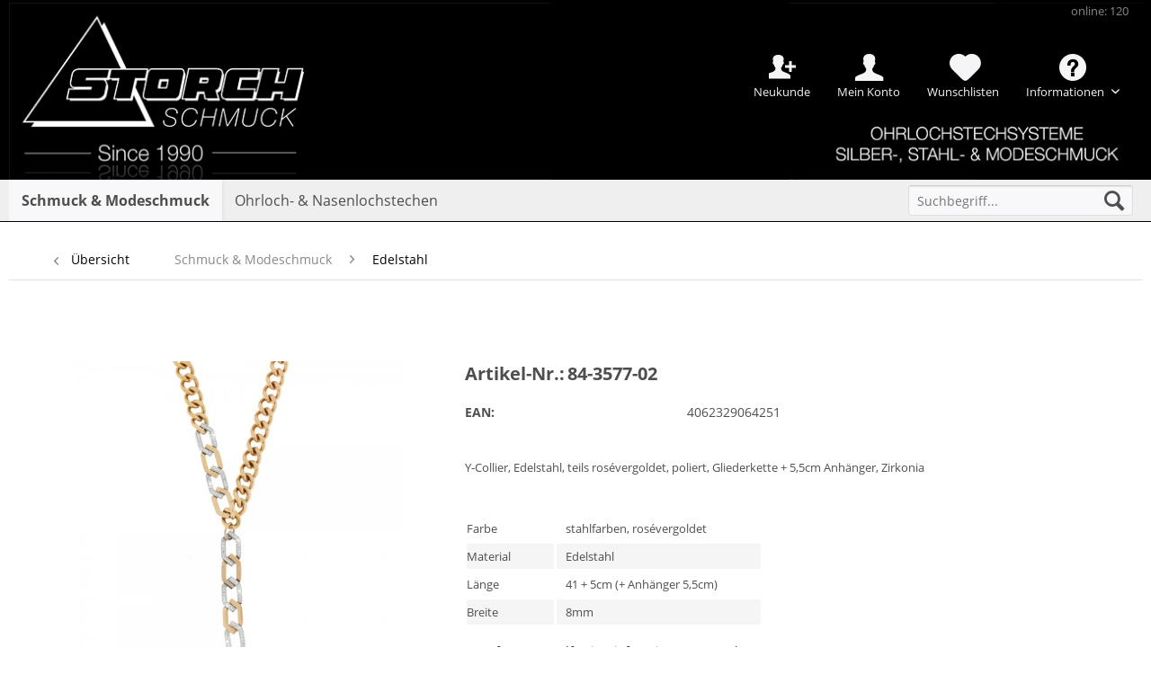

--- FILE ---
content_type: text/html; charset=UTF-8
request_url: https://www.storch-schmuck.de/schmuck-modeschmuck/neuheiten-trends/edelstahl/32203/84-3577-02?c=11
body_size: 15962
content:
<!DOCTYPE html>
<html class="no-js" lang="de" itemscope="itemscope" itemtype="http://schema.org/WebPage">
<head>
<meta charset="utf-8">
<meta name="author" content="" />
<meta name="robots" content="index,follow" />
<meta name="revisit-after" content="15 days" />
<meta name="keywords" content="Y-Collier, Edelstahl, teils rosévergoldet, poliert, Gliederkette + 5,5cm Anhänger, Zirkonia" />
<meta name="description" content="Y-Collier, ES,teils rosévergold.,pol.,Gliederkette,CZ,41+5cm" />
<meta property="og:type" content="product" />
<meta property="og:site_name" content="Storch Schmuck" />
<meta property="og:url" content="https://www.storch-schmuck.de/schmuck-modeschmuck/neuheiten-trends/edelstahl/32203/84-3577-02" />
<meta property="og:title" content="84-3577-02" />
<meta property="og:description" content="Y-Collier, Edelstahl, teils rosévergoldet, poliert, Gliederkette + 5,5cm Anhänger, Zirkonia" />
<meta property="og:image" content="https://www.storch-schmuck.de/media/image/82/bb/6f/84-3577-02.jpg" />
<meta property="product:product_link" content="https://www.storch-schmuck.de/schmuck-modeschmuck/neuheiten-trends/edelstahl/32203/84-3577-02" />
<meta name="twitter:card" content="product" />
<meta name="twitter:site" content="Storch Schmuck" />
<meta name="twitter:title" content="84-3577-02" />
<meta name="twitter:description" content="Y-Collier, Edelstahl, teils rosévergoldet, poliert, Gliederkette + 5,5cm Anhänger, Zirkonia" />
<meta name="twitter:image" content="https://www.storch-schmuck.de/media/image/82/bb/6f/84-3577-02.jpg" />
<meta itemprop="copyrightHolder" content="Storch Schmuck" />
<meta itemprop="copyrightYear" content="2014" />
<meta itemprop="isFamilyFriendly" content="True" />
<meta itemprop="image" content="https://www.storch-schmuck.de/media/image/df/84/c3/Logo_Desktop_Transparent.gif" />
<meta name="viewport" content="width=device-width, initial-scale=1.0, user-scalable=no">
<meta name="mobile-web-app-capable" content="yes">
<meta name="apple-mobile-web-app-title" content="Storch Schmuck">
<meta name="apple-mobile-web-app-capable" content="yes">
<meta name="apple-mobile-web-app-status-bar-style" content="default">
<link rel="apple-touch-icon-precomposed" href="https://www.storch-schmuck.de/media/image/5e/22/1e/Favicon_180.jpg">
<link rel="shortcut icon" href="https://www.storch-schmuck.de/media/image/a6/f8/f8/Favicon16.jpg">
<meta name="msapplication-navbutton-color" content="#000000" />
<meta name="application-name" content="Storch Schmuck" />
<meta name="msapplication-starturl" content="https://www.storch-schmuck.de/" />
<meta name="msapplication-window" content="width=1024;height=768" />
<meta name="msapplication-TileImage" content="https://www.storch-schmuck.de/media/image/a8/3e/27/Favicon150.jpg">
<meta name="msapplication-TileColor" content="#000000">
<meta name="theme-color" content="#000000" />
<link rel="canonical" href="https://www.storch-schmuck.de/schmuck-modeschmuck/neuheiten-trends/edelstahl/32203/84-3577-02" />
<title itemprop="name">
84-3577-02 | Storch Schmuck</title>
<meta name="viewport" content="width=device-width, initial-scale=1.0"/>
<link type="text/css" media="all" rel="stylesheet" href="/custom/plugins/InnoAdBanner/Resources/views/frontend/_resources/styles/sticky.css" />
<link href="/web/cache/1764054155_cee72ef3d996f8f748c919e93ac91937.css" media="all" rel="stylesheet" type="text/css" />
<script>
dataLayer = [{"pageTitle":"84-3577-02 | Storch Schmuck","pageCategory":"Detail","pageSubCategory":"","pageCategoryID":11,"productCategoryPath":"Schmuck & Modeschmuck\/Edelstahl","pageSubCategoryID":"","pageCountryCode":"de_DE","pageLanguageCode":"de","pageVersion":1,"pageTestVariation":"1","pageValue":1,"pageAttributes":"1","productID":32203,"productStyleID":"","productEAN":"4062329064251","productName":"84-3577-02","productPrice":"29.80","productCategory":"Edelstahl","productCurrency":"EUR","productColor":"","productRealColor":"","visitorId":"","visitorLoginState":"Logged Out","visitorType":"NOT LOGGED IN","visitorDemographicInfo":"","visitorSocialConnections":"","visitorLifetimeValue":0,"visitorExistingCustomer":"No","productSku":"84-3577-02"}];
</script>                <script>(function(w,d,s,l,i){w[l]=w[l]||[];w[l].push({'gtm.start':
new Date().getTime(),event:'gtm.js'});var f=d.getElementsByTagName(s)[0],
j=d.createElement(s),dl=l!='dataLayer'?'&l='+l:'';j.async=true;j.src=
'//www.googletagmanager.com/gtm.js?id='+i+dl;f.parentNode.insertBefore(j,f);
})(window,document,'script','dataLayer','GTM-5HJRCLL');</script>
</head>
<body class="
is--ctl-detail is--act-index" >
<noscript>
<iframe src="//www.googletagmanager.com/ns.html?id=GTM-5HJRCLL" height="0" width="0" style="display:none;visibility:hidden">
</iframe>
</noscript>
<script type="text/javascript" data-cmp-ab="1" src="https://cdn.consentmanager.net/delivery/js/semiautomatic.min.js" data-cmp-cdid="1369afe7b2084" data-cmp-host="c.delivery.consentmanager.net" data-cmp-cdn="cdn.consentmanager.net" data-cmp-codesrc="0"></script>
<div class="page-wrap">
<noscript class="noscript-main">
<div class="alert is--warning">
<div class="alert--icon">
<i class="icon--element icon--warning"></i>
</div>
<div class="alert--content">
Um Storch&#x20;Schmuck in vollem Umfang nutzen zu können, empfehlen wir Ihnen Javascript in Ihrem Browser zu aktiveren.
</div>
</div>
</noscript>
<header class="header-main">
<div class="top-bar">
<div class="container block-group">
<nav class="top-bar--navigation block" role="menubar">
<ul>
<li class="navigation--entry innoAccount--entry New">
<a href="https://www.storch-schmuck.de/registerFC/index/sValidation/RK" title="Neukunde" class="innoAccount New">
Neukunde
</a>
</li>
<li class="navigation--entry innoAccount--entry">
<a href="https://www.storch-schmuck.de/account" title="Mein Konto" class="innoAccount">
Mein Konto
</a>
</li>
<li class="navigation--entry">
<a href="https://www.storch-schmuck.de/wishlist" title="Wunschlisten" class="note navigation--link">
<span class="notes_quantity">Wunschlisten</span>
</a>
</li>

    
            

    



    

<li class="navigation--entry entry--compare is--hidden" role="menuitem" aria-haspopup="true" data-drop-down-menu="true">
    

</li>
<li class="navigation--entry">
<div class="entry--service has--drop-down" role="menuitem" aria-haspopup="true" data-drop-down-menu="true">
<i class="icon--service"></i> Informationen
<ul class="service--list is--rounded" role="menu">
<li class="service--entry" role="menuitem">
<a class="service--link" href="https://www.storch-schmuck.de/registerFC/index/sValidation/RK" title="Händler-Registrierung" >
Händler-Registrierung
</a>
</li>
<li class="service--entry" role="menuitem">
<a class="service--link" href="https://www.storch-schmuck.de/jobangebote" title="Jobangebote" >
Jobangebote
</a>
</li>
<li class="service--entry" role="menuitem">
<a class="service--link" href="https://www.storch-schmuck.de/messetermine" title="Messetermine" >
Messetermine
</a>
</li>
<li class="service--entry" role="menuitem">
<a class="service--link" href="https://www.storch-schmuck.de/unser-unternehmen" title="Unser Unternehmen" >
Unser Unternehmen
</a>
</li>
<li class="service--entry" role="menuitem">
<a class="service--link" href="https://www.storch-schmuck.de/versandbedingungen" title="Versandbedingungen" >
Versandbedingungen
</a>
</li>
<li class="service--entry" role="menuitem">
<a class="service--link" href="https://www.storch-schmuck.de/kontaktformular" title="Kontakt" target="_self">
Kontakt
</a>
</li>
<li class="service--entry" role="menuitem">
<a class="service--link" href="https://www.storch-schmuck.de/widerrufsrecht" title="Widerrufsrecht" >
Widerrufsrecht
</a>
</li>
<li class="service--entry" role="menuitem">
<a class="service--link" href="https://www.storch-schmuck.de/impressum" title="Impressum" >
Impressum
</a>
</li>
</ul>
</div>
</li>

    
            

    



    

<li class="navigation--entry entry--visitor">
<a class="visitor navigation--link">
online: 120
</a>
</li>
<li class="clear--both minimize--height"></li>
</ul>
</nav>
</div>
</div>
<div class="container header--navigation">
<div class="logo-main block-group" role="banner">
<div class="logo--shop block">
<a class="logo--link" href="https://www.storch-schmuck.de/" title="Storch Schmuck - zur Startseite wechseln">
<picture>
<source srcset="https://www.storch-schmuck.de/media/image/df/84/c3/Logo_Desktop_Transparent.gif" media="(min-width: 78.75em)">
<source srcset="https://www.storch-schmuck.de/media/image/df/84/c3/Logo_Desktop_Transparent.gif" media="(min-width: 64em)">
<source srcset="https://www.storch-schmuck.de/media/image/df/84/c3/Logo_Desktop_Transparent.gif" media="(min-width: 48em)">
<img srcset="https://www.storch-schmuck.de/media/image/27/b0/61/Header-SPHMwFI0xsnEt9v.jpg" alt="Storch Schmuck - zur Startseite wechseln" />
</picture>
</a>
</div>
</div>
<nav class="shop--navigation block-group">
<ul class="navigation--list block-group" role="menubar">
<li class="navigation--entry entry--menu-left" role="menuitem">
<a class="entry--link entry--trigger btn is--icon-left" href="#offcanvas--left" data-offcanvas="true" data-offCanvasSelector=".sidebar-main">
<i class="icon--menu"></i> Menü
</a>
</li>
<li class="navigation--entry entry--search" role="menuitem" data-search="true" aria-haspopup="true">
<a class="btn entry--link entry--trigger" href="#show-hide--search" title="Suche anzeigen / schließen">
<i class="icon--search"></i>
<span class="search--display">Suchen</span>
</a>
<form action="/search" method="get" class="main-search--form">
<input type="search" name="sSearch" class="main-search--field" autocomplete="off" autocapitalize="off" placeholder="Suchbegriff..." maxlength="30" />
<button type="submit" class="main-search--button">
<i class="icon--search"></i>
<span class="main-search--text">Suchen</span>
</button>
<div class="form--ajax-loader">&nbsp;</div>
</form>
<div class="main-search--results"></div>
</li>

    
                    <li class="navigation--entry entry--wishlist" role="menuitem">
    <a href="https://www.storch-schmuck.de/wishlist" title="Wunschlisten" class="btn">
        <i class="icon--heart cart--info-text"></i>
    </a>
</li>
            




    <li class="navigation--entry entry--account"
        role="menuitem"
        data-offcanvas="true"
        data-offCanvasSelector=".account--dropdown-navigation">
        
            <a href="https://www.storch-schmuck.de/account"
               title="Mein Konto"
               class="btn is--icon-left entry--link account--link">
                <i class="icon--account"></i>
                                    <span class="account--display">
                        Mein Konto
                    </span>
                            </a>
        

            </li>




  


</ul>
</nav>
<div class="container--ajax-cart" data-collapse-cart="true" data-displayMode="offcanvas"></div>
</div>
</header>
<nav class="navigation-main">
<div class="container" data-menu-scroller="true" data-listSelector=".navigation--list.container" data-viewPortSelector=".navigation--list-wrapper">
<div class="navigation--list-wrapper">
<ul class="navigation--list container" role="menubar" itemscope="itemscope" itemtype="http://schema.org/SiteNavigationElement">
<li class="navigation--entry is--active" role="menuitem"><a class="navigation--link is--active" href="https://www.storch-schmuck.de/schmuck-modeschmuck/" title="Schmuck & Modeschmuck" itemprop="url"><span itemprop="name">Schmuck & Modeschmuck</span></a></li><li class="navigation--entry" role="menuitem"><a class="navigation--link" href="https://www.storch-schmuck.de/ohrloch-nasenlochstechen/" title="Ohrloch- & Nasenlochstechen" itemprop="url"><span itemprop="name">Ohrloch- & Nasenlochstechen</span></a></li>            </ul>
</div>
<div class="advanced-menu" data-advanced-menu="true" data-hoverDelay="">
<div class="menu--container">
<div class="button-container">
<a href="https://www.storch-schmuck.de/schmuck-modeschmuck/" class="button--category" title="Zur Kategorie Schmuck &amp; Modeschmuck">
<i class="icon--arrow-right"></i>
Zur Kategorie Schmuck & Modeschmuck
</a>
<span class="button--close">
<i class="icon--cross"></i>
</span>
</div>
<div class="content--wrapper has--content">
<ul class="menu--list menu--level-0 columns--4" style="width: 100%;">
<li class="menu--list-item item--level-0" style="width: 100%">
<a href="https://www.storch-schmuck.de/schmuck-modeschmuck/neuheiten-trends/" class="menu--list-item-link" title="Neuheiten &amp; Trends">Neuheiten & Trends</a>
</li>
<li class="menu--list-item item--level-0" style="width: 100%">
<a href="https://www.storch-schmuck.de/schmuck-modeschmuck/modeschmuck/" class="menu--list-item-link" title="Modeschmuck">Modeschmuck</a>
</li>
<li class="menu--list-item item--level-0" style="width: 100%">
<a href="https://www.storch-schmuck.de/schmuck-modeschmuck/silberschmuck/" class="menu--list-item-link" title="Silberschmuck">Silberschmuck</a>
</li>
<li class="menu--list-item item--level-0" style="width: 100%">
<a href="https://www.storch-schmuck.de/schmuck-modeschmuck/edelstahl/" class="menu--list-item-link" title="Edelstahl">Edelstahl</a>
</li>
<li class="menu--list-item item--level-0" style="width: 100%">
<a href="https://www.storch-schmuck.de/schmuck-modeschmuck/herrenschmuck/" class="menu--list-item-link" title="Herrenschmuck">Herrenschmuck</a>
</li>
<li class="menu--list-item item--level-0" style="width: 100%">
<a href="https://www.storch-schmuck.de/schmuck-modeschmuck/titan/" class="menu--list-item-link" title="Titan">Titan</a>
</li>
<li class="menu--list-item item--level-0" style="width: 100%">
<a href="https://www.storch-schmuck.de/schmuck-modeschmuck/keramikschmuck/" class="menu--list-item-link" title="Keramikschmuck">Keramikschmuck</a>
</li>
<li class="menu--list-item item--level-0" style="width: 100%">
<a href="https://www.storch-schmuck.de/schmuck-modeschmuck/lange-ketten/" class="menu--list-item-link" title="Lange Ketten">Lange Ketten</a>
</li>
<li class="menu--list-item item--level-0" style="width: 100%">
<a href="https://www.storch-schmuck.de/schmuck-modeschmuck/goldschmuck/" class="menu--list-item-link" title="Goldschmuck">Goldschmuck</a>
</li>
<li class="menu--list-item item--level-0" style="width: 100%">
<a href="https://www.storch-schmuck.de/schmuck-modeschmuck/display-verpackung-zubehoer/" class="menu--list-item-link" title="Display &amp; Verpackung &amp; Zubehör">Display & Verpackung & Zubehör</a>
</li>
<li class="menu--list-item item--level-0" style="width: 100%">
<a href="https://www.storch-schmuck.de/schmuck-modeschmuck/sale/" class="menu--list-item-link" title="% SALE %">% SALE %</a>
</li>
</ul>
</div>
</div>
<div class="menu--container">
<div class="button-container">
<a href="https://www.storch-schmuck.de/ohrloch-nasenlochstechen/" class="button--category" title="Zur Kategorie Ohrloch- &amp; Nasenlochstechen">
<i class="icon--arrow-right"></i>
Zur Kategorie Ohrloch- & Nasenlochstechen
</a>
<span class="button--close">
<i class="icon--cross"></i>
</span>
</div>
<div class="content--wrapper has--content">
<ul class="menu--list menu--level-0 columns--4" style="width: 100%;">
<li class="menu--list-item item--level-0" style="width: 100%">
<a href="https://www.storch-schmuck.de/ohrloch-nasenlochstechen/system-3000/" class="menu--list-item-link" title="System 3000">System 3000</a>
</li>
<li class="menu--list-item item--level-0" style="width: 100%">
<a href="https://www.storch-schmuck.de/ohrloch-nasenlochstechen/standard-system/" class="menu--list-item-link" title="Standard System">Standard System</a>
</li>
<li class="menu--list-item item--level-0" style="width: 100%">
<a href="https://www.storch-schmuck.de/ohrloch-nasenlochstechen/download/" class="menu--list-item-link" title="Download">Download</a>
</li>
<li class="menu--list-item item--level-0" style="width: 100%">
<a href="https://www.storch-schmuck.de/ohrloch-nasenlochstechen/videos/" class="menu--list-item-link" title="Videos">Videos</a>
</li>
<li class="menu--list-item item--level-0" style="width: 100%">
<a href="https://www.storch-schmuck.de/ohrloch-nasenlochstechen/faqs/" class="menu--list-item-link" title="FAQs">FAQs</a>
</li>
</ul>
</div>
</div>
</div>
</div>
</nav>
<section class="content-main container block-group">
<nav class="content--breadcrumb block">
<a class="breadcrumb--button breadcrumb--link" href="https://www.storch-schmuck.de/schmuck-modeschmuck/edelstahl/" title="Übersicht">
<i class="icon--arrow-left"></i>
<span class="breadcrumb--title">Übersicht</span>
</a>
<ul class="breadcrumb--list" role="menu" itemscope itemtype="http://schema.org/BreadcrumbList">
<li class="breadcrumb--entry" itemprop="itemListElement" itemscope itemtype="http://schema.org/ListItem">
<a class="breadcrumb--link" href="https://www.storch-schmuck.de/schmuck-modeschmuck/" title="Schmuck &amp; Modeschmuck" itemprop="item">
<link itemprop="url" href="https://www.storch-schmuck.de/schmuck-modeschmuck/" />
<span class="breadcrumb--title" itemprop="name">Schmuck & Modeschmuck</span>
</a>
<meta itemprop="position" content="0" />
</li>
<li class="breadcrumb--separator">
<i class="icon--arrow-right"></i>
</li>
<li class="breadcrumb--entry is--active" itemprop="itemListElement" itemscope itemtype="http://schema.org/ListItem">
<a class="breadcrumb--link" href="https://www.storch-schmuck.de/schmuck-modeschmuck/edelstahl/" title="Edelstahl" itemprop="item">
<link itemprop="url" href="https://www.storch-schmuck.de/schmuck-modeschmuck/edelstahl/" />
<span class="breadcrumb--title" itemprop="name">Edelstahl</span>
</a>
<meta itemprop="position" content="1" />
</li>
</ul>
</nav>
<nav class="product--navigation">
<a href="#" class="navigation--link link--prev">
<div class="link--prev-button">
<span class="link--prev-inner">Zurück</span>
</div>
<div class="image--wrapper">
<div class="image--container"></div>
</div>
</a>
<a href="#" class="navigation--link link--next">
<div class="link--next-button">
<span class="link--next-inner">Vor</span>
</div>
<div class="image--wrapper">
<div class="image--container"></div>
</div>
</a>
</nav>
<div class="content-main--inner">
<aside class="sidebar-main off-canvas">
<div class="navigation--smartphone">
<ul class="navigation--list ">
<li class="navigation--entry entry--close-off-canvas">
<a href="#close-categories-menu" title="Menü schließen" class="navigation--link">
Menü schließen <i class="icon--arrow-right"></i>
</a>
</li>
</ul>
<div class="mobile--switches">

    
            

    



    

</div>
</div>
<div class="navigation--login--smartphone">
<form name="sLogin" method="post" action="https://www.storch-schmuck.de/account/login/sTarget//sTargetAction/">
<div class="register--login-description">Login</div>
<div class="register--login-email">
<input name="email" placeholder="Ihre E-Mail-Adresse" type="email" autocomplete="email" tabindex="1" value="" id="email" class="register--login-field" />
</div>
<div class="register--login-password">
<input name="password" placeholder="Ihr Passwort" type="password" autocomplete="current-password" tabindex="2" id="passwort" class="register--login-field" />
</div>
<div class="register--login-action">
<button type="submit" class="register--login-btn btn is--primary is--large is--icon-right" name="Submit">Anmelden <i class="icon--arrow-right"></i></button>
</div>
</form>
</div>
<div class="sidebar--categories-wrapper" data-subcategory-nav="true" data-mainCategoryId="3" data-categoryId="11" data-fetchUrl="/widgets/listing/getCategory/categoryId/11">
<div class="categories--headline navigation--headline">
Kategorien
</div>
<div class="sidebar--categories-navigation">
<ul class="sidebar--navigation categories--navigation navigation--list is--drop-down is--level0 is--rounded" role="menu">
<li class="navigation--entry is--active has--sub-categories has--sub-children" role="menuitem">
<a class="navigation--link is--active has--sub-categories link--go-forward" href="https://www.storch-schmuck.de/schmuck-modeschmuck/" data-categoryId="6" data-fetchUrl="/widgets/listing/getCategory/categoryId/6" title="Schmuck &amp; Modeschmuck" >
Schmuck & Modeschmuck
<span class="is--icon-right">
<i class="icon--arrow-right"></i>
</span>
</a>
<ul class="sidebar--navigation categories--navigation navigation--list is--level1 is--rounded" role="menu">
<li class="navigation--entry has--sub-children" role="menuitem">
<a class="navigation--link link--go-forward" href="https://www.storch-schmuck.de/schmuck-modeschmuck/neuheiten-trends/" data-categoryId="8" data-fetchUrl="/widgets/listing/getCategory/categoryId/8" title="Neuheiten &amp; Trends" >
Neuheiten & Trends
<span class="is--icon-right">
<i class="icon--arrow-right"></i>
</span>
</a>
</li>
<li class="navigation--entry has--sub-children" role="menuitem">
<a class="navigation--link link--go-forward" href="https://www.storch-schmuck.de/schmuck-modeschmuck/modeschmuck/" data-categoryId="9" data-fetchUrl="/widgets/listing/getCategory/categoryId/9" title="Modeschmuck" >
Modeschmuck
<span class="is--icon-right">
<i class="icon--arrow-right"></i>
</span>
</a>
</li>
<li class="navigation--entry has--sub-children" role="menuitem">
<a class="navigation--link link--go-forward" href="https://www.storch-schmuck.de/schmuck-modeschmuck/silberschmuck/" data-categoryId="10" data-fetchUrl="/widgets/listing/getCategory/categoryId/10" title="Silberschmuck" >
Silberschmuck
<span class="is--icon-right">
<i class="icon--arrow-right"></i>
</span>
</a>
</li>
<li class="navigation--entry is--active has--sub-categories has--sub-children" role="menuitem">
<a class="navigation--link is--active has--sub-categories link--go-forward" href="https://www.storch-schmuck.de/schmuck-modeschmuck/edelstahl/" data-categoryId="11" data-fetchUrl="/widgets/listing/getCategory/categoryId/11" title="Edelstahl" >
Edelstahl
<span class="is--icon-right">
<i class="icon--arrow-right"></i>
</span>
</a>
<ul class="sidebar--navigation categories--navigation navigation--list is--level2 navigation--level-high is--rounded" role="menu">
<li class="navigation--entry" role="menuitem">
<a class="navigation--link" href="https://www.storch-schmuck.de/schmuck-modeschmuck/edelstahl/collier/" data-categoryId="41" data-fetchUrl="/widgets/listing/getCategory/categoryId/41" title="Collier" >
Collier
</a>
</li>
<li class="navigation--entry" role="menuitem">
<a class="navigation--link" href="https://www.storch-schmuck.de/schmuck-modeschmuck/edelstahl/einzelstuecke/" data-categoryId="42" data-fetchUrl="/widgets/listing/getCategory/categoryId/42" title="Einzelstücke" >
Einzelstücke
</a>
</li>
<li class="navigation--entry" role="menuitem">
<a class="navigation--link" href="https://www.storch-schmuck.de/schmuck-modeschmuck/edelstahl/ohrschmuck/" data-categoryId="43" data-fetchUrl="/widgets/listing/getCategory/categoryId/43" title="Ohrschmuck" >
Ohrschmuck
</a>
</li>
<li class="navigation--entry" role="menuitem">
<a class="navigation--link" href="https://www.storch-schmuck.de/schmuck-modeschmuck/edelstahl/armbaender-fusskettchen/" data-categoryId="44" data-fetchUrl="/widgets/listing/getCategory/categoryId/44" title="Armbänder &amp; Fusskettchen" >
Armbänder & Fusskettchen
</a>
</li>
<li class="navigation--entry" role="menuitem">
<a class="navigation--link" href="https://www.storch-schmuck.de/schmuck-modeschmuck/edelstahl/ringe/" data-categoryId="111" data-fetchUrl="/widgets/listing/getCategory/categoryId/111" title="Ringe" >
Ringe
</a>
</li>
<li class="navigation--entry" role="menuitem">
<a class="navigation--link" href="https://www.storch-schmuck.de/schmuck-modeschmuck/edelstahl/kinderschmuck/" data-categoryId="131" data-fetchUrl="/widgets/listing/getCategory/categoryId/131" title="Kinderschmuck" >
Kinderschmuck
</a>
</li>
<li class="navigation--entry" role="menuitem">
<a class="navigation--link" href="https://www.storch-schmuck.de/schmuck-modeschmuck/edelstahl/ketten-lose/" data-categoryId="119" data-fetchUrl="/widgets/listing/getCategory/categoryId/119" title="Ketten lose" >
Ketten lose
</a>
</li>
</ul>
</li>
<li class="navigation--entry has--sub-children" role="menuitem">
<a class="navigation--link link--go-forward" href="https://www.storch-schmuck.de/schmuck-modeschmuck/herrenschmuck/" data-categoryId="45" data-fetchUrl="/widgets/listing/getCategory/categoryId/45" title="Herrenschmuck" >
Herrenschmuck
<span class="is--icon-right">
<i class="icon--arrow-right"></i>
</span>
</a>
</li>
<li class="navigation--entry" role="menuitem">
<a class="navigation--link" href="https://www.storch-schmuck.de/schmuck-modeschmuck/titan/" data-categoryId="129" data-fetchUrl="/widgets/listing/getCategory/categoryId/129" title="Titan" >
Titan
</a>
</li>
<li class="navigation--entry" role="menuitem">
<a class="navigation--link" href="https://www.storch-schmuck.de/schmuck-modeschmuck/keramikschmuck/" data-categoryId="113" data-fetchUrl="/widgets/listing/getCategory/categoryId/113" title="Keramikschmuck" >
Keramikschmuck
</a>
</li>
<li class="navigation--entry" role="menuitem">
<a class="navigation--link" href="https://www.storch-schmuck.de/schmuck-modeschmuck/lange-ketten/" data-categoryId="115" data-fetchUrl="/widgets/listing/getCategory/categoryId/115" title="Lange Ketten" >
Lange Ketten
</a>
</li>
<li class="navigation--entry has--sub-children" role="menuitem">
<a class="navigation--link link--go-forward" href="https://www.storch-schmuck.de/schmuck-modeschmuck/goldschmuck/" data-categoryId="12" data-fetchUrl="/widgets/listing/getCategory/categoryId/12" title="Goldschmuck" >
Goldschmuck
<span class="is--icon-right">
<i class="icon--arrow-right"></i>
</span>
</a>
</li>
<li class="navigation--entry has--sub-children" role="menuitem">
<a class="navigation--link link--go-forward" href="https://www.storch-schmuck.de/schmuck-modeschmuck/display-verpackung-zubehoer/" data-categoryId="13" data-fetchUrl="/widgets/listing/getCategory/categoryId/13" title="Display &amp; Verpackung &amp; Zubehör" >
Display & Verpackung & Zubehör
<span class="is--icon-right">
<i class="icon--arrow-right"></i>
</span>
</a>
</li>
<li class="navigation--entry has--sub-children" role="menuitem">
<a class="navigation--link link--go-forward" href="https://www.storch-schmuck.de/schmuck-modeschmuck/sale/" data-categoryId="16" data-fetchUrl="/widgets/listing/getCategory/categoryId/16" title="% SALE %" >
% SALE %
<span class="is--icon-right">
<i class="icon--arrow-right"></i>
</span>
</a>
</li>
</ul>
</li>
<li class="navigation--entry has--sub-children" role="menuitem">
<a class="navigation--link link--go-forward" href="https://www.storch-schmuck.de/ohrloch-nasenlochstechen/" data-categoryId="7" data-fetchUrl="/widgets/listing/getCategory/categoryId/7" title="Ohrloch- &amp; Nasenlochstechen" >
Ohrloch- & Nasenlochstechen
<span class="is--icon-right">
<i class="icon--arrow-right"></i>
</span>
</a>
</li>
</ul>
</div>
<div class="shop-sites--container is--rounded">
<div class="shop-sites--headline navigation--headline">
Informationen
</div>
<ul class="shop-sites--navigation sidebar--navigation navigation--list is--drop-down is--level0" role="menu">
<li class="navigation--entry" role="menuitem">
<a class="navigation--link" href="https://www.storch-schmuck.de/registerFC/index/sValidation/RK" title="Händler-Registrierung" data-categoryId="21" data-fetchUrl="/widgets/listing/getCustomPage/pageId/21" >
Händler-Registrierung
</a>
</li>
<li class="navigation--entry" role="menuitem">
<a class="navigation--link" href="https://www.storch-schmuck.de/jobangebote" title="Jobangebote" data-categoryId="55" data-fetchUrl="/widgets/listing/getCustomPage/pageId/55" >
Jobangebote
</a>
</li>
<li class="navigation--entry" role="menuitem">
<a class="navigation--link" href="https://www.storch-schmuck.de/messetermine" title="Messetermine" data-categoryId="43" data-fetchUrl="/widgets/listing/getCustomPage/pageId/43" >
Messetermine
</a>
</li>
<li class="navigation--entry" role="menuitem">
<a class="navigation--link" href="https://www.storch-schmuck.de/unser-unternehmen" title="Unser Unternehmen" data-categoryId="45" data-fetchUrl="/widgets/listing/getCustomPage/pageId/45" >
Unser Unternehmen
</a>
</li>
<li class="navigation--entry" role="menuitem">
<a class="navigation--link" href="https://www.storch-schmuck.de/versandbedingungen" title="Versandbedingungen" data-categoryId="48" data-fetchUrl="/widgets/listing/getCustomPage/pageId/48" >
Versandbedingungen
</a>
</li>
<li class="navigation--entry" role="menuitem">
<a class="navigation--link" href="https://www.storch-schmuck.de/kontaktformular" title="Kontakt" data-categoryId="1" data-fetchUrl="/widgets/listing/getCustomPage/pageId/1" target="_self">
Kontakt
</a>
</li>
<li class="navigation--entry" role="menuitem">
<a class="navigation--link" href="https://www.storch-schmuck.de/widerrufsrecht" title="Widerrufsrecht" data-categoryId="8" data-fetchUrl="/widgets/listing/getCustomPage/pageId/8" >
Widerrufsrecht
</a>
</li>
<li class="navigation--entry" role="menuitem">
<a class="navigation--link" href="https://www.storch-schmuck.de/impressum" title="Impressum" data-categoryId="3" data-fetchUrl="/widgets/listing/getCustomPage/pageId/3" >
Impressum
</a>
</li>
</ul>
</div>
</div>
</aside>
<div class="content--wrapper">
<div class="add-article--wishlist-alert wishlist-alert--add-success">
<div class="alert is--success is--rounded">
<div class="alert--icon">
<i class="icon--element icon--check"></i>
</div>
<div class="alert--content">
Der Artikel wurde erfolgreich hinzugefügt.
</div>
</div>
</div>
<div class="content product--details" itemscope itemtype="http://schema.org/Product" data-product-navigation="/widgets/listing/productNavigation" data-category-id="11" data-main-ordernumber="84-3577-02" data-ajax-wishlist="true" data-compare-ajax="true" data-ajax-variants-container="true">
<header class="product--header">
<div class="product--info">
</div>
</header>
<div class="product--detail-upper block-group">
<div class="product--image-container image-slider product--image-zoom" data-image-slider="true" data-image-gallery="true" data-maxZoom="0" data-thumbnails=".image--thumbnails" >
<div class="image-slider--container no--thumbnails">
<div class="image-slider--slide">
<div class="image--box image-slider--item">
<span class="image--element" data-img-large="https://www.storch-schmuck.de/media/image/56/28/83/84-3577-02_1280x1280.jpg" data-img-small="https://www.storch-schmuck.de/media/image/e8/ae/e0/84-3577-02_200x200.jpg" data-img-original="https://www.storch-schmuck.de/media/image/82/bb/6f/84-3577-02.jpg" data-alt="84-3577-02">
<span class="image--media">
<img srcset="https://www.storch-schmuck.de/media/image/b0/9c/0a/84-3577-02_600x600.jpg" src="https://www.storch-schmuck.de/media/image/b0/9c/0a/84-3577-02_600x600.jpg" alt="84-3577-02" itemprop="image" />
</span>
</span>
</div>
</div>
</div>
</div>
<div class="product--buybox block">
<meta itemprop="releaseDate" content="2023-12-04"/>
<span class="product--title--label">
Artikel-Nr.:
</span>
<h1 class="product--title" itemprop="name">
84-3577-02
</h1>
<ul class="product--base-info list--unstyled">
<li class="base-info--entry entry-attribute">
<strong class="entry--label">
EAN:
</strong>
<span class="entry--content">
4062329064251
</span>
</li>
</ul>
<div class="content--description">
<div class="product--description" itemprop="description">
<p>Y-Collier, Edelstahl, teils rosévergoldet, poliert, Gliederkette + 5,5cm Anhänger, Zirkonia</p>
</div>
</div>
<table class="product--properties--table inno--custom-fields-table">
<tbody>
<tr class=product--properties--row">
<td class="product--properties-label inno--custom-fields first-col">Farbe</td>
<td class="product--properties-value inno--custom-fields">stahlfarben, rosévergoldet</td>
</tr>
<tr class=product--properties--row">
<td class="product--properties-label inno--custom-fields first-col">Material</td>
<td class="product--properties-value inno--custom-fields">Edelstahl</td>
</tr>
<tr class=product--properties--row">
<td class="product--properties-label inno--custom-fields first-col">Länge</td>
<td class="product--properties-value inno--custom-fields">41 + 5cm (+ Anhänger 5,5cm)</td>
</tr>
<tr class=product--properties--row">
<td class="product--properties-label inno--custom-fields first-col">Breite</td>
<td class="product--properties-value inno--custom-fields">8mm</td>
</tr>
</tbody>
</table>
<div itemprop="offers" itemscope itemtype="http://schema.org/AggregateOffer" class="buybox--inner">
<meta itemprop="priceCurrency" content="EUR"/>
<input id="price_84-3577-02" type="hidden" value="29.8">
<div class="product--delivery">
<link itemprop="availability" href="http://schema.org/InStock" />
<p class="delivery--information">
<span class="delivery--text delivery--text-available">
<i class="delivery--status-icon delivery--status-available"></i>
Sofort versandfertig, Lieferzeit ca. 1-3 Werktage
</span>
</p>
</div>
<div class="custom-products--global-calculation-overview">
</div>
<div class="custom-products--global-error-overview">
</div>
<script id="overview-template" type="text/x-handlebars-template">
<div class="panel has--border custom-products--surcharges">
<div class="panel--title is--underline">Stückpreise</div>
<div class="panel--body">
<ul class="custom-products--overview-list custom-products--list-surcharges">
<li class="custom-products--overview-base">
&nbsp;&nbsp;Grundpreis
<span class="custom-products--overview-price">{{formatPrice basePrice}}</span>
</li>
{{#surcharges}}
<li>
{{#if hasParent}}
&emsp;
{{/if}}
<span class="custom-products--overview-name">{{name}}</span>
<span class="custom-products--overview-price">{{formatPrice price}}</span>
</li>
{{/surcharges}}
<li class="custom-products--overview-total">
Gesamt /Stück                                    <span class="custom-products--overview-price">{{formatPrice totalUnitPrice}}</span>
</li>
</ul>
</div>
<div class="panel--title is--underline">Einmalpreise</div>
<div class="panel--body">
<ul class="custom-products--overview-list custom-products--list-once">
{{#onceprices}}
<li>
{{#if hasParent}}
&emsp;
{{/if}}
<span class="custom-products--overview-name">{{name}}</span>
<span class="custom-products--overview-price">{{formatPrice price}}</span>
</li>
{{/onceprices}}
<li class="custom-products--overview-total custom-products--overview-once">
Gesamt / einmalig
<span class="custom-products--overview-price">{{formatPrice totalPriceOnce}}</span>
</li>
</ul>
</div>
<div class="panel--title is--underline">Gesamt</div>
<div class="panel--body">
<ul class="custom-products--overview-list custom-products--list-once">
<li class="custom-products--overview-total custom-products--overview-once">
Gesamtpreis
<span class="custom-products--overview-price">{{formatPrice total}}</span>
</li>
</ul>
</div>
</div>
</script>
<div class="product--configurator">
</div>
<form name="sAddToBasket" method="post" action="https://www.storch-schmuck.de/checkout/addArticle" class="buybox--form" data-add-article="true" data-eventName="submit" data-showModal="false" data-addArticleUrl="https://www.storch-schmuck.de/checkout/ajaxAddArticleCart">
<input type="hidden" name="dtgsGtmArticleName" value="84-3577-02"/>
<input type="hidden" name="dtgsGtmArticlePrice" value="29.80"/>
<input type="hidden" name="dtgsGtmArticleBrand" value="84-Shenzhen"/>
<input type="hidden" name="dtgsGtmArticleCategoryId" value="11"/>
<input type="hidden" name="dtgsGtmArticleCategoryName" value="Edelstahl"/>
<input type="hidden" name="dtgsGtmCurrency" value="EUR"/>
<input type="hidden" name="sActionIdentifier" value=""/>
<input type="hidden" name="sAddAccessories" id="sAddAccessories" value=""/>
<input class="abo--hidden-values" type="hidden" value="" name="sDeliveryInterval" disabled="disabled"/>
<input class="abo--hidden-values" type="hidden" value="" name="sDurationInterval" disabled="disabled"/>
<input class="abo--hidden-values" type="hidden" value="" name="sEndlessSubscription" />
<input type="hidden" name="sAdd" value="84-3577-02"/>
</form>
<nav class="product--actions">
<form action="https://www.storch-schmuck.de/compare/add_article/articleID/32203" method="post" class="action--form">
<button type="submit" data-product-compare-add="true" title="Vergleichen" class="action--link action--compare">
<i class="icon--compare"></i> Vergleichen
</button>
</form>
<a class="cart--add-to-list action--link" data-ordernumber="84-3577-02" data-open-wishlist-modal="true" rel="nofollow" title="Auf die Wunschliste">
<i class="icon--heart"></i> Auf die Wunschliste
</a>
<a href="https://www.storch-schmuck.de/anfrage-formular?sInquiry=detail&sOrdernumber=84-3577-02" rel="nofollow" class="link--contact action--link" title="Fragen zum Artikel?">
<i class="icon--question"></i> Fragen zum Artikel?
</a>
</nav>
</div>
<ul class="content--list list--unstyled">
</ul>
</div>
</div>
<div class="tab-menu--product">
<div class="tab--navigation">
</div>
<div class="tab--container-list">
</div>
</div>
<div class="tab-menu--cross-selling">
<div class="tab--navigation">
</div>
<div class="tab--container-list">
</div>
<div class="tab--navigation">
<a href="#content--related-products" title="Zubehör" class="tab--link is--perm--active">
Zubehör
<span class="product--rating-count-wrapper">
<span class="product--rating-count">2</span>
</span>
</a>
</div>
<div class="tab--container-list">
<div class="tab--container is--perm--active" data-tab-id="related">
<div class="tab--header">
<a href="#" class="tab--title" title="Zubehör">
Zubehör
<span class="product--rating-count-wrapper">
<span class="product--rating-count">2</span>
</span>
</a>
</div>
<div class="tab--content content--related">
<div class="related--content">
<div class="product-slider " data-product-slider="true">
<div class="product-slider--container">
<div class="product-slider--item">
<div class="product--box box--slider" data-page-index="" data-ordernumber="84-3577-02ab" data-category-id="11">
<div class="box--content is--rounded">
<div class="product--badges">
</div>
<div class="product--info">
<a href="https://www.storch-schmuck.de/schmuck-modeschmuck/neuheiten-trends/edelstahl/32206/84-3577-02ab" title="84-3577-02ab" class="product--image">
<span class="image--element">
<span class="image--media">
<img srcset="https://www.storch-schmuck.de/media/image/d7/d4/74/84-3577-02ab_200x200.jpg" alt="84-3577-02ab" title="84-3577-02ab" />
</span>
</span>
</a>
<a href="https://www.storch-schmuck.de/schmuck-modeschmuck/neuheiten-trends/edelstahl/32206/84-3577-02ab" class="product--title" title="84-3577-02ab">
84-3577-02ab
</a>
</div>
</div>
</div>
</div>
<div class="product-slider--item">
<div class="product--box box--slider" data-page-index="" data-ordernumber="84-3577-02os" data-category-id="11">
<div class="box--content is--rounded">
<div class="product--badges">
</div>
<div class="product--info">
<a href="https://www.storch-schmuck.de/schmuck-modeschmuck/neuheiten-trends/edelstahl/32207/84-3577-02os" title="84-3577-02os" class="product--image">
<span class="image--element">
<span class="image--media">
<img srcset="https://www.storch-schmuck.de/media/image/1c/6d/91/84-3577-02os_200x200.jpg" alt="84-3577-02os" title="84-3577-02os" />
</span>
</span>
</a>
<a href="https://www.storch-schmuck.de/schmuck-modeschmuck/neuheiten-trends/edelstahl/32207/84-3577-02os" class="product--title" title="84-3577-02os">
84-3577-02os
</a>
</div>
</div>
</div>
</div>
</div>
</div>
</div>
</div>
</div>
</div>
<div class="tab--navigation">
<a href="#content--similar-products" title="Ähnliche Artikel" class="tab--link is--perm--active">Ähnliche Artikel</a>
</div>
<div class="tab--container-list">
<div class="tab--container is--perm--active" data-tab-id="similar">
<div class="tab--header">
<a href="#" class="tab--title" title="Ähnliche Artikel">Ähnliche Artikel</a>
</div>
<div class="tab--content content--similar">
<div class="similar--content">
<div class="product-slider " data-product-slider="true">
<div class="product-slider--container">
<div class="product-slider--item">
<div class="product--box box--slider" data-page-index="" data-ordernumber="84-3577" data-category-id="11">
<div class="box--content is--rounded">
<div class="product--badges">
</div>
<div class="product--info">
<a href="https://www.storch-schmuck.de/schmuck-modeschmuck/neuheiten-trends/edelstahl/32201/84-3577" title="84-3577" class="product--image">
<span class="image--element">
<span class="image--media">
<img srcset="https://www.storch-schmuck.de/media/image/b7/f1/c3/84-3577_200x200.jpg" alt="84-3577" title="84-3577" />
</span>
</span>
</a>
<a href="https://www.storch-schmuck.de/schmuck-modeschmuck/neuheiten-trends/edelstahl/32201/84-3577" class="product--title" title="84-3577">
84-3577
</a>
</div>
</div>
</div>
</div>
<div class="product-slider--item">
<div class="product--box box--slider" data-page-index="" data-ordernumber="84-3577-01" data-category-id="11">
<div class="box--content is--rounded">
<div class="product--badges">
</div>
<div class="product--info">
<a href="https://www.storch-schmuck.de/schmuck-modeschmuck/neuheiten-trends/edelstahl/32202/84-3577-01" title="84-3577-01" class="product--image">
<span class="image--element">
<span class="image--media">
<img srcset="https://www.storch-schmuck.de/media/image/57/11/25/84-3577-01_200x200.jpg" alt="84-3577-01" title="84-3577-01" />
</span>
</span>
</a>
<a href="https://www.storch-schmuck.de/schmuck-modeschmuck/neuheiten-trends/edelstahl/32202/84-3577-01" class="product--title" title="84-3577-01">
84-3577-01
</a>
</div>
</div>
</div>
</div>
<div class="product-slider--item">
<div class="product--box box--slider" data-page-index="" data-ordernumber="84-3577ab" data-category-id="11">
<div class="box--content is--rounded">
<div class="product--badges">
</div>
<div class="product--info">
<a href="https://www.storch-schmuck.de/schmuck-modeschmuck/neuheiten-trends/edelstahl/32204/84-3577ab" title="84-3577ab" class="product--image">
<span class="image--element">
<span class="image--media">
<img srcset="https://www.storch-schmuck.de/media/image/20/34/fb/84-3577ab_200x200.jpg" alt="84-3577ab" title="84-3577ab" />
</span>
</span>
</a>
<a href="https://www.storch-schmuck.de/schmuck-modeschmuck/neuheiten-trends/edelstahl/32204/84-3577ab" class="product--title" title="84-3577ab">
84-3577ab
</a>
</div>
</div>
</div>
</div>
<div class="product-slider--item">
<div class="product--box box--slider" data-page-index="" data-ordernumber="84-3577-01ab" data-category-id="11">
<div class="box--content is--rounded">
<div class="product--badges">
</div>
<div class="product--info">
<a href="https://www.storch-schmuck.de/schmuck-modeschmuck/neuheiten-trends/edelstahl/32205/84-3577-01ab" title="84-3577-01ab" class="product--image">
<span class="image--element">
<span class="image--media">
<img srcset="https://www.storch-schmuck.de/media/image/99/4d/03/84-3577-01ab_200x200.jpg" alt="84-3577-01ab" title="84-3577-01ab" />
</span>
</span>
</a>
<a href="https://www.storch-schmuck.de/schmuck-modeschmuck/neuheiten-trends/edelstahl/32205/84-3577-01ab" class="product--title" title="84-3577-01ab">
84-3577-01ab
</a>
</div>
</div>
</div>
</div>
<div class="product-slider--item">
<div class="product--box box--slider" data-page-index="" data-ordernumber="84-3577-02ab" data-category-id="11">
<div class="box--content is--rounded">
<div class="product--badges">
</div>
<div class="product--info">
<a href="https://www.storch-schmuck.de/schmuck-modeschmuck/neuheiten-trends/edelstahl/32206/84-3577-02ab" title="84-3577-02ab" class="product--image">
<span class="image--element">
<span class="image--media">
<img srcset="https://www.storch-schmuck.de/media/image/d7/d4/74/84-3577-02ab_200x200.jpg" alt="84-3577-02ab" title="84-3577-02ab" />
</span>
</span>
</a>
<a href="https://www.storch-schmuck.de/schmuck-modeschmuck/neuheiten-trends/edelstahl/32206/84-3577-02ab" class="product--title" title="84-3577-02ab">
84-3577-02ab
</a>
</div>
</div>
</div>
</div>
</div>
</div>
</div>
</div>
</div>
</div>
<div class="tab--navigation">
<a href="#content--also-bought" title="Kunden kauften auch" class="tab--link is--perm--active">Kunden kauften auch</a>
</div>
<div class="tab--container-list">
<div class="tab--container is--perm--active" data-tab-id="alsobought">
<div class="tab--header">
<a href="#" class="tab--title" title="Kunden kauften auch">Kunden kauften auch</a>
</div>
<div class="tab--content content--also-bought">            
            <div class="bought--content panel--body">
                
                                                                                                                        



    <div class="product-slider "
                                                                                                                                                                                                                                                            data-product-slider="true">

        
    
                    
            <div class="product-slider--container">
                                    


    <div class="product-slider--item">
                
            
        
            

    <div class="product--box box--slider"
         data-page-index=""
         data-ordernumber="21-1904"
          data-category-id="23">

        
    
            
            <div class="box--content is--rounded">

                
                
                    


    <div class="product--badges">

        
        
    
            
        

    
                    


        
        
    
            
                    
    

        
        
    
            
                    
    

        
        
    
                    
    
            

    </div>







                

                
                    <div class="product--info">

                        
                        
                            <a href="https://www.storch-schmuck.de/schmuck-modeschmuck/edelstahl/einzelstuecke/33657/21-1904"
   title="21-1904"
   class="product--image">
    
        <span class="image--element">
            
                <span class="image--media">

                    
                    
                        
                        
                            <img srcset="https://www.storch-schmuck.de/media/image/f8/77/d8/21-1904_200x200.jpg"
                                 alt="21-1904"
                                 title="21-1904" />
                        
                                    </span>
            
        </span>
    
</a>
                        

                        
                        

                        
                        
                            <a href="https://www.storch-schmuck.de/schmuck-modeschmuck/edelstahl/einzelstuecke/33657/21-1904"
                               class="product--title"
                               title="21-1904">
                                21-1904
                            </a>
                        

                        
                        
                                                    

                        
                        

                        
    

                        

                        
                        
                    </div>
                
            </div>
        
    
    </div>


    
    </div>
                    


    <div class="product-slider--item">
                
            
        
            

    <div class="product--box box--slider"
         data-page-index=""
         data-ordernumber="15-4837-1os"
          data-category-id="23">

        
    
            
            <div class="box--content is--rounded">

                
                
                    


    <div class="product--badges">

        
        
    
            
        

    
                    


        
        
    
            
                    
    

        
        
    
            
                    
    

        
        
    
                    
    
            

    </div>







                

                
                    <div class="product--info">

                        
                        
                            <a href="https://www.storch-schmuck.de/schmuck-modeschmuck/neuheiten-trends/edelstahl/32411/15-4837-1os"
   title="15-4837-1os"
   class="product--image">
    
        <span class="image--element">
            
                <span class="image--media">

                    
                    
                        
                        
                            <img srcset="https://www.storch-schmuck.de/media/image/b8/3d/1f/15-4837-1os_200x200.jpg"
                                 alt="15-4837-1os"
                                 title="15-4837-1os" />
                        
                                    </span>
            
        </span>
    
</a>
                        

                        
                        

                        
                        
                            <a href="https://www.storch-schmuck.de/schmuck-modeschmuck/neuheiten-trends/edelstahl/32411/15-4837-1os"
                               class="product--title"
                               title="15-4837-1os">
                                15-4837-1os
                            </a>
                        

                        
                        
                                                    

                        
                        

                        
    

                        

                        
                        
                    </div>
                
            </div>
        
    
    </div>


    
    </div>
                    


    <div class="product-slider--item">
                
            
        
            

    <div class="product--box box--slider"
         data-page-index=""
         data-ordernumber="84-3577-02os"
          data-category-id="23">

        
    
            
            <div class="box--content is--rounded">

                
                
                    


    <div class="product--badges">

        
        
    
            
        

    
                    


        
        
    
            
                    
    

        
        
    
            
                    
    

        
        
    
                    
    
            

    </div>







                

                
                    <div class="product--info">

                        
                        
                            <a href="https://www.storch-schmuck.de/schmuck-modeschmuck/neuheiten-trends/edelstahl/32207/84-3577-02os"
   title="84-3577-02os"
   class="product--image">
    
        <span class="image--element">
            
                <span class="image--media">

                    
                    
                        
                        
                            <img srcset="https://www.storch-schmuck.de/media/image/1c/6d/91/84-3577-02os_200x200.jpg"
                                 alt="84-3577-02os"
                                 title="84-3577-02os" />
                        
                                    </span>
            
        </span>
    
</a>
                        

                        
                        

                        
                        
                            <a href="https://www.storch-schmuck.de/schmuck-modeschmuck/neuheiten-trends/edelstahl/32207/84-3577-02os"
                               class="product--title"
                               title="84-3577-02os">
                                84-3577-02os
                            </a>
                        

                        
                        
                                                    

                        
                        

                        
    

                        

                        
                        
                    </div>
                
            </div>
        
    
    </div>


    
    </div>
                    


    <div class="product-slider--item">
                
            
        
            

    <div class="product--box box--slider"
         data-page-index=""
         data-ordernumber="84-3577-02ab"
          data-category-id="23">

        
    
            
            <div class="box--content is--rounded">

                
                
                    


    <div class="product--badges">

        
        
    
            
        

    
                    


        
        
    
            
                    
    

        
        
    
            
                    
    

        
        
    
                    
    
            

    </div>







                

                
                    <div class="product--info">

                        
                        
                            <a href="https://www.storch-schmuck.de/schmuck-modeschmuck/neuheiten-trends/edelstahl/32206/84-3577-02ab"
   title="84-3577-02ab"
   class="product--image">
    
        <span class="image--element">
            
                <span class="image--media">

                    
                    
                        
                        
                            <img srcset="https://www.storch-schmuck.de/media/image/d7/d4/74/84-3577-02ab_200x200.jpg"
                                 alt="84-3577-02ab"
                                 title="84-3577-02ab" />
                        
                                    </span>
            
        </span>
    
</a>
                        

                        
                        

                        
                        
                            <a href="https://www.storch-schmuck.de/schmuck-modeschmuck/neuheiten-trends/edelstahl/32206/84-3577-02ab"
                               class="product--title"
                               title="84-3577-02ab">
                                84-3577-02ab
                            </a>
                        

                        
                        
                                                    

                        
                        

                        
    

                        

                        
                        
                    </div>
                
            </div>
        
    
    </div>


    
    </div>
                    


    <div class="product-slider--item">
                
            
        
            

    <div class="product--box box--slider"
         data-page-index=""
         data-ordernumber="84-3577-01ab"
          data-category-id="23">

        
    
            
            <div class="box--content is--rounded">

                
                
                    


    <div class="product--badges">

        
        
    
            
        

    
                    


        
        
    
            
                    
    

        
        
    
            
                    
    

        
        
    
                    
    
            

    </div>







                

                
                    <div class="product--info">

                        
                        
                            <a href="https://www.storch-schmuck.de/schmuck-modeschmuck/neuheiten-trends/edelstahl/32205/84-3577-01ab"
   title="84-3577-01ab"
   class="product--image">
    
        <span class="image--element">
            
                <span class="image--media">

                    
                    
                        
                        
                            <img srcset="https://www.storch-schmuck.de/media/image/99/4d/03/84-3577-01ab_200x200.jpg"
                                 alt="84-3577-01ab"
                                 title="84-3577-01ab" />
                        
                                    </span>
            
        </span>
    
</a>
                        

                        
                        

                        
                        
                            <a href="https://www.storch-schmuck.de/schmuck-modeschmuck/neuheiten-trends/edelstahl/32205/84-3577-01ab"
                               class="product--title"
                               title="84-3577-01ab">
                                84-3577-01ab
                            </a>
                        

                        
                        
                                                    

                        
                        

                        
    

                        

                        
                        
                    </div>
                
            </div>
        
    
    </div>


    
    </div>
                    


    <div class="product-slider--item">
                
            
        
            

    <div class="product--box box--slider"
         data-page-index=""
         data-ordernumber="12-231374r.56"
          data-category-id="23">

        
    
            
            <div class="box--content is--rounded">

                
                
                    


    <div class="product--badges">

        
        
    
            
        

    
                    


        
        
    
            
                    
    

        
        
    
            
                    
    

        
        
    
                    
    
            

    </div>







                

                
                    <div class="product--info">

                        
                        
                            <a href="https://www.storch-schmuck.de/schmuck-modeschmuck/neuheiten-trends/silber/30758/12-231374r"
   title="12-231374r"
   class="product--image">
    
        <span class="image--element">
            
                <span class="image--media">

                    
                    
                        
                        
                            <img srcset="https://www.storch-schmuck.de/media/image/40/b1/7d/12-231374r_200x200.jpg"
                                 alt="12-231374r"
                                 title="12-231374r" />
                        
                                    </span>
            
        </span>
    
</a>
                        

                        
                        

                        
                        
                            <a href="https://www.storch-schmuck.de/schmuck-modeschmuck/neuheiten-trends/silber/30758/12-231374r"
                               class="product--title"
                               title="12-231374r">
                                12-231374r
                            </a>
                        

                        
                        
                                                    

                        
                        

                        
    

                        

                        
                        
                    </div>
                
            </div>
        
    
    </div>


    
    </div>
                    


    <div class="product-slider--item">
                
            
        
            

    <div class="product--box box--slider"
         data-page-index=""
         data-ordernumber="63-2191"
          data-category-id="23">

        
    
            
            <div class="box--content is--rounded">

                
                
                    


    <div class="product--badges">

        
        
    
            
        

    
                    


        
        
    
            
                    
    

        
        
    
            
                    
    

        
        
    
                    
    
            

    </div>







                

                
                    <div class="product--info">

                        
                        
                            <a href="https://www.storch-schmuck.de/schmuck-modeschmuck/neuheiten-trends/edelstahl/30288/63-2191"
   title="63-2191"
   class="product--image">
    
        <span class="image--element">
            
                <span class="image--media">

                    
                    
                        
                        
                            <img srcset="https://www.storch-schmuck.de/media/image/91/11/bc/63-2191_200x200.jpg"
                                 alt="63-2191"
                                 title="63-2191" />
                        
                                    </span>
            
        </span>
    
</a>
                        

                        
                        

                        
                        
                            <a href="https://www.storch-schmuck.de/schmuck-modeschmuck/neuheiten-trends/edelstahl/30288/63-2191"
                               class="product--title"
                               title="63-2191">
                                63-2191
                            </a>
                        

                        
                        
                                                    

                        
                        

                        
    

                        

                        
                        
                    </div>
                
            </div>
        
    
    </div>


    
    </div>
                    


    <div class="product-slider--item">
                
            
        
            

    <div class="product--box box--slider"
         data-page-index=""
         data-ordernumber="56-02788-01os"
          data-category-id="23">

        
    
            
            <div class="box--content is--rounded">

                
                
                    


    <div class="product--badges">

        
        
    
            
        

    
                    


        
        
    
            
                    
    

        
        
    
            
                    
    

        
        
    
                    
    
            

    </div>







                

                
                    <div class="product--info">

                        
                        
                            <a href="https://www.storch-schmuck.de/schmuck-modeschmuck/neuheiten-trends/silber/34328/56-02788-01os"
   title="56-02788-01os"
   class="product--image">
    
        <span class="image--element">
            
                <span class="image--media">

                    
                    
                        
                        
                            <img srcset="https://www.storch-schmuck.de/media/image/dc/f9/8e/56-02788-01os_200x200.jpg"
                                 alt="56-02788-01os"
                                 title="56-02788-01os" />
                        
                                    </span>
            
        </span>
    
</a>
                        

                        
                        

                        
                        
                            <a href="https://www.storch-schmuck.de/schmuck-modeschmuck/neuheiten-trends/silber/34328/56-02788-01os"
                               class="product--title"
                               title="56-02788-01os">
                                56-02788-01os
                            </a>
                        

                        
                        
                                                    

                        
                        

                        
    

                        

                        
                        
                    </div>
                
            </div>
        
    
    </div>


    
    </div>
                    


    <div class="product-slider--item">
                
            
        
            

    <div class="product--box box--slider"
         data-page-index=""
         data-ordernumber="50-3557-3"
          data-category-id="23">

        
    
            
            <div class="box--content is--rounded">

                
                
                    


    <div class="product--badges">

        
        
    
            
        

    
                    


        
        
    
            
                    
    

        
        
    
            
                    
    

        
        
    
                    
    
            

    </div>







                

                
                    <div class="product--info">

                        
                        
                            <a href="https://www.storch-schmuck.de/schmuck-modeschmuck/neuheiten-trends/silber/34187/50-3557-3"
   title="50-3557-3"
   class="product--image">
    
        <span class="image--element">
            
                <span class="image--media">

                    
                    
                        
                        
                            <img srcset="https://www.storch-schmuck.de/media/image/e1/33/b3/50-3557-3_200x200.jpg"
                                 alt="50-3557-3"
                                 title="50-3557-3" />
                        
                                    </span>
            
        </span>
    
</a>
                        

                        
                        

                        
                        
                            <a href="https://www.storch-schmuck.de/schmuck-modeschmuck/neuheiten-trends/silber/34187/50-3557-3"
                               class="product--title"
                               title="50-3557-3">
                                50-3557-3
                            </a>
                        

                        
                        
                                                    

                        
                        

                        
    

                        

                        
                        
                    </div>
                
            </div>
        
    
    </div>


    
    </div>
                    


    <div class="product-slider--item">
                
            
        
            

    <div class="product--box box--slider"
         data-page-index=""
         data-ordernumber="64-1092-1ab"
          data-category-id="23">

        
    
            
            <div class="box--content is--rounded">

                
                
                    


    <div class="product--badges">

        
        
    
            
        

    
                    


        
        
    
            
                    
    

        
        
    
            
                    
    

        
        
    
                    
    
            

    </div>







                

                
                    <div class="product--info">

                        
                        
                            <a href="https://www.storch-schmuck.de/schmuck-modeschmuck/neuheiten-trends/edelstahl/34124/64-1092-1ab"
   title="64-1092-1ab"
   class="product--image">
    
        <span class="image--element">
            
                <span class="image--media">

                    
                    
                        
                        
                            <img srcset="https://www.storch-schmuck.de/media/image/8a/bf/aa/64-1092-1ab_200x200.jpg"
                                 alt="64-1092-1ab"
                                 title="64-1092-1ab" />
                        
                                    </span>
            
        </span>
    
</a>
                        

                        
                        

                        
                        
                            <a href="https://www.storch-schmuck.de/schmuck-modeschmuck/neuheiten-trends/edelstahl/34124/64-1092-1ab"
                               class="product--title"
                               title="64-1092-1ab">
                                64-1092-1ab
                            </a>
                        

                        
                        
                                                    

                        
                        

                        
    

                        

                        
                        
                    </div>
                
            </div>
        
    
    </div>


    
    </div>
                    


    <div class="product-slider--item">
                
            
        
            

    <div class="product--box box--slider"
         data-page-index=""
         data-ordernumber="64-1092-1os"
          data-category-id="23">

        
    
            
            <div class="box--content is--rounded">

                
                
                    


    <div class="product--badges">

        
        
    
            
        

    
                    


        
        
    
            
                    
    

        
        
    
            
                    
    

        
        
    
                    
    
            

    </div>







                

                
                    <div class="product--info">

                        
                        
                            <a href="https://www.storch-schmuck.de/schmuck-modeschmuck/neuheiten-trends/edelstahl/34123/64-1092-1os"
   title="64-1092-1os"
   class="product--image">
    
        <span class="image--element">
            
                <span class="image--media">

                    
                    
                        
                        
                            <img srcset="https://www.storch-schmuck.de/media/image/9d/a8/1f/64-1092-1os_200x200.jpg"
                                 alt="64-1092-1os"
                                 title="64-1092-1os" />
                        
                                    </span>
            
        </span>
    
</a>
                        

                        
                        

                        
                        
                            <a href="https://www.storch-schmuck.de/schmuck-modeschmuck/neuheiten-trends/edelstahl/34123/64-1092-1os"
                               class="product--title"
                               title="64-1092-1os">
                                64-1092-1os
                            </a>
                        

                        
                        
                                                    

                        
                        

                        
    

                        

                        
                        
                    </div>
                
            </div>
        
    
    </div>


    
    </div>
                    


    <div class="product-slider--item">
                
            
        
            

    <div class="product--box box--slider"
         data-page-index=""
         data-ordernumber="64-1092"
          data-category-id="23">

        
    
            
            <div class="box--content is--rounded">

                
                
                    


    <div class="product--badges">

        
        
    
            
        

    
                    


        
        
    
            
                    
    

        
        
    
            
                    
    

        
        
    
                    
    
            

    </div>







                

                
                    <div class="product--info">

                        
                        
                            <a href="https://www.storch-schmuck.de/schmuck-modeschmuck/neuheiten-trends/edelstahl/34119/64-1092"
   title="64-1092"
   class="product--image">
    
        <span class="image--element">
            
                <span class="image--media">

                    
                    
                        
                        
                            <img srcset="https://www.storch-schmuck.de/media/image/43/8a/84/64-1092_200x200.jpg"
                                 alt="64-1092"
                                 title="64-1092" />
                        
                                    </span>
            
        </span>
    
</a>
                        

                        
                        

                        
                        
                            <a href="https://www.storch-schmuck.de/schmuck-modeschmuck/neuheiten-trends/edelstahl/34119/64-1092"
                               class="product--title"
                               title="64-1092">
                                64-1092
                            </a>
                        

                        
                        
                                                    

                        
                        

                        
    

                        

                        
                        
                    </div>
                
            </div>
        
    
    </div>


    
    </div>
                    


    <div class="product-slider--item">
                
            
        
            

    <div class="product--box box--slider"
         data-page-index=""
         data-ordernumber="21-1898os"
          data-category-id="23">

        
    
            
            <div class="box--content is--rounded">

                
                
                    


    <div class="product--badges">

        
        
    
            
        

    
                    


        
        
    
            
                    
    

        
        
    
            
                    
    

        
        
    
                    
    
            

    </div>







                

                
                    <div class="product--info">

                        
                        
                            <a href="https://www.storch-schmuck.de/schmuck-modeschmuck/neuheiten-trends/edelstahl/33656/21-1898os"
   title="21-1898os"
   class="product--image">
    
        <span class="image--element">
            
                <span class="image--media">

                    
                    
                        
                        
                            <img srcset="https://www.storch-schmuck.de/media/image/df/d4/e5/21-1898os_200x200.jpg"
                                 alt="21-1898os"
                                 title="21-1898os" />
                        
                                    </span>
            
        </span>
    
</a>
                        

                        
                        

                        
                        
                            <a href="https://www.storch-schmuck.de/schmuck-modeschmuck/neuheiten-trends/edelstahl/33656/21-1898os"
                               class="product--title"
                               title="21-1898os">
                                21-1898os
                            </a>
                        

                        
                        
                                                    

                        
                        

                        
    

                        

                        
                        
                    </div>
                
            </div>
        
    
    </div>


    
    </div>
                    


    <div class="product-slider--item">
                
            
        
            

    <div class="product--box box--slider"
         data-page-index=""
         data-ordernumber="21-4159os"
          data-category-id="23">

        
    
            
            <div class="box--content is--rounded">

                
                
                    


    <div class="product--badges">

        
        
    
            
        

    
                    


        
        
    
            
                    
    

        
        
    
            
                    
    

        
        
    
                    
    
            

    </div>







                

                
                    <div class="product--info">

                        
                        
                            <a href="https://www.storch-schmuck.de/schmuck-modeschmuck/neuheiten-trends/edelstahl/33655/21-4159os"
   title="21-4159os"
   class="product--image">
    
        <span class="image--element">
            
                <span class="image--media">

                    
                    
                        
                        
                            <img srcset="https://www.storch-schmuck.de/media/image/c2/39/0e/21-4159os_200x200.jpg"
                                 alt="21-4159os"
                                 title="21-4159os" />
                        
                                    </span>
            
        </span>
    
</a>
                        

                        
                        

                        
                        
                            <a href="https://www.storch-schmuck.de/schmuck-modeschmuck/neuheiten-trends/edelstahl/33655/21-4159os"
                               class="product--title"
                               title="21-4159os">
                                21-4159os
                            </a>
                        

                        
                        
                                                    

                        
                        

                        
    

                        

                        
                        
                    </div>
                
            </div>
        
    
    </div>


    
    </div>
                    


    <div class="product-slider--item">
                
            
        
            

    <div class="product--box box--slider"
         data-page-index=""
         data-ordernumber="21-1898"
          data-category-id="23">

        
    
            
            <div class="box--content is--rounded">

                
                
                    


    <div class="product--badges">

        
        
    
            
        

    
                    


        
        
    
            
                    
    

        
        
    
            
                    
    

        
        
    
                    
    
            

    </div>







                

                
                    <div class="product--info">

                        
                        
                            <a href="https://www.storch-schmuck.de/schmuck-modeschmuck/neuheiten-trends/edelstahl/33654/21-1898"
   title="21-1898"
   class="product--image">
    
        <span class="image--element">
            
                <span class="image--media">

                    
                    
                        
                        
                            <img srcset="https://www.storch-schmuck.de/media/image/9a/b7/c0/21-1898_200x200.jpg"
                                 alt="21-1898"
                                 title="21-1898" />
                        
                                    </span>
            
        </span>
    
</a>
                        

                        
                        

                        
                        
                            <a href="https://www.storch-schmuck.de/schmuck-modeschmuck/neuheiten-trends/edelstahl/33654/21-1898"
                               class="product--title"
                               title="21-1898">
                                21-1898
                            </a>
                        

                        
                        
                                                    

                        
                        

                        
    

                        

                        
                        
                    </div>
                
            </div>
        
    
    </div>


    
    </div>
                    


    <div class="product-slider--item">
                
            
        
            

    <div class="product--box box--slider"
         data-page-index=""
         data-ordernumber="21-4159"
          data-category-id="23">

        
    
            
            <div class="box--content is--rounded">

                
                
                    


    <div class="product--badges">

        
        
    
            
        

    
                    


        
        
    
            
                    
    

        
        
    
            
                    
    

        
        
    
                    
    
            

    </div>







                

                
                    <div class="product--info">

                        
                        
                            <a href="https://www.storch-schmuck.de/schmuck-modeschmuck/neuheiten-trends/edelstahl/33653/21-4159"
   title="21-4159"
   class="product--image">
    
        <span class="image--element">
            
                <span class="image--media">

                    
                    
                        
                        
                            <img srcset="https://www.storch-schmuck.de/media/image/94/96/0f/21-4159_200x200.jpg"
                                 alt="21-4159"
                                 title="21-4159" />
                        
                                    </span>
            
        </span>
    
</a>
                        

                        
                        

                        
                        
                            <a href="https://www.storch-schmuck.de/schmuck-modeschmuck/neuheiten-trends/edelstahl/33653/21-4159"
                               class="product--title"
                               title="21-4159">
                                21-4159
                            </a>
                        

                        
                        
                                                    

                        
                        

                        
    

                        

                        
                        
                    </div>
                
            </div>
        
    
    </div>


    
    </div>
                    


    <div class="product-slider--item">
                
            
        
            

    <div class="product--box box--slider"
         data-page-index=""
         data-ordernumber="15-7329ab"
          data-category-id="23">

        
    
            
            <div class="box--content is--rounded">

                
                
                    


    <div class="product--badges">

        
        
    
            
        

    
                    


        
        
    
            
                    
    

        
        
    
            
                    
    

        
        
    
                    
    
            

    </div>







                

                
                    <div class="product--info">

                        
                        
                            <a href="https://www.storch-schmuck.de/schmuck-modeschmuck/neuheiten-trends/edelstahl/33245/15-7329ab"
   title="15-7329ab"
   class="product--image">
    
        <span class="image--element">
            
                <span class="image--media">

                    
                    
                        
                        
                            <img srcset="https://www.storch-schmuck.de/media/image/a6/f5/91/15-7329ab_200x200.jpg"
                                 alt="15-7329ab"
                                 title="15-7329ab" />
                        
                                    </span>
            
        </span>
    
</a>
                        

                        
                        

                        
                        
                            <a href="https://www.storch-schmuck.de/schmuck-modeschmuck/neuheiten-trends/edelstahl/33245/15-7329ab"
                               class="product--title"
                               title="15-7329ab">
                                15-7329ab
                            </a>
                        

                        
                        
                                                    

                        
                        

                        
    

                        

                        
                        
                    </div>
                
            </div>
        
    
    </div>


    
    </div>
                    


    <div class="product-slider--item">
                
            
        
            

    <div class="product--box box--slider"
         data-page-index=""
         data-ordernumber="15-7319-1ab"
          data-category-id="23">

        
    
            
            <div class="box--content is--rounded">

                
                
                    


    <div class="product--badges">

        
        
    
            
        

    
                    


        
        
    
            
                    
    

        
        
    
            
                    
    

        
        
    
                    
    
            

    </div>







                

                
                    <div class="product--info">

                        
                        
                            <a href="https://www.storch-schmuck.de/schmuck-modeschmuck/neuheiten-trends/edelstahl/33244/15-7319-1ab"
   title="15-7319-1ab"
   class="product--image">
    
        <span class="image--element">
            
                <span class="image--media">

                    
                    
                        
                        
                            <img srcset="https://www.storch-schmuck.de/media/image/ac/30/71/15-7319-1ab_200x200.jpg"
                                 alt="15-7319-1ab"
                                 title="15-7319-1ab" />
                        
                                    </span>
            
        </span>
    
</a>
                        

                        
                        

                        
                        
                            <a href="https://www.storch-schmuck.de/schmuck-modeschmuck/neuheiten-trends/edelstahl/33244/15-7319-1ab"
                               class="product--title"
                               title="15-7319-1ab">
                                15-7319-1ab
                            </a>
                        

                        
                        
                                                    

                        
                        

                        
    

                        

                        
                        
                    </div>
                
            </div>
        
    
    </div>


    
    </div>
                </div>
        
            


    </div>
            </div>
        
    
</div>
</div>
</div>
<div class="tab--navigation">
<a href="#content--customer-viewed" title="Kunden haben sich ebenfalls angesehen" class="tab--link is--perm--active">Kunden haben sich ebenfalls angesehen</a>
</div>
<div class="tab--container-list">
<div class="tab--container is--perm--active" data-tab-id="alsoviewed">
<div class="tab--header">
<a href="#" class="tab--title" title="Kunden haben sich ebenfalls angesehen">Kunden haben sich ebenfalls angesehen</a>
</div>
<div class="tab--content content--also-viewed">            
            <div class="viewed--content">
                
                                                                                                                        



    <div class="product-slider "
                                                                                                                                                                                                                                                   data-initOnEvent="onShowContent-alsoviewed"         data-product-slider="true">

        
    
                    
            <div class="product-slider--container">
                                    


    <div class="product-slider--item">
                
            
        
            

    <div class="product--box box--slider"
         data-page-index=""
         data-ordernumber="15-8380-1"
          data-category-id="23">

        
    
            
            <div class="box--content is--rounded">

                
                
                    


    <div class="product--badges">

        
        
    
            
        

    
                    


        
        
    
            
                    
    

        
        
    
            
                    
    

        
        
    
                    
    
            

    </div>







                

                
                    <div class="product--info">

                        
                        
                            <a href="https://www.storch-schmuck.de/schmuck-modeschmuck/neuheiten-trends/edelstahl/34675/15-8380-1"
   title="15-8380-1"
   class="product--image">
    
        <span class="image--element">
            
                <span class="image--media">

                    
                    
                        
                        
                            <img srcset="https://www.storch-schmuck.de/media/image/46/59/98/15-8380-1_200x200.jpg"
                                 alt="15-8380-1"
                                 title="15-8380-1" />
                        
                                    </span>
            
        </span>
    
</a>
                        

                        
                        

                        
                        
                            <a href="https://www.storch-schmuck.de/schmuck-modeschmuck/neuheiten-trends/edelstahl/34675/15-8380-1"
                               class="product--title"
                               title="15-8380-1">
                                15-8380-1
                            </a>
                        

                        
                        
                                                    

                        
                        

                        
    

                        

                        
                        
                    </div>
                
            </div>
        
    
    </div>


    
    </div>
                    


    <div class="product-slider--item">
                
            
        
            

    <div class="product--box box--slider"
         data-page-index=""
         data-ordernumber="15-8380"
          data-category-id="23">

        
    
            
            <div class="box--content is--rounded">

                
                
                    


    <div class="product--badges">

        
        
    
            
        

    
                    


        
        
    
            
                    
    

        
        
    
            
                    
    

        
        
    
                    
    
            

    </div>







                

                
                    <div class="product--info">

                        
                        
                            <a href="https://www.storch-schmuck.de/schmuck-modeschmuck/neuheiten-trends/edelstahl/34673/15-8380"
   title="15-8380"
   class="product--image">
    
        <span class="image--element">
            
                <span class="image--media">

                    
                    
                        
                        
                            <img srcset="https://www.storch-schmuck.de/media/image/74/d0/0a/15-8380_200x200.jpg"
                                 alt="15-8380"
                                 title="15-8380" />
                        
                                    </span>
            
        </span>
    
</a>
                        

                        
                        

                        
                        
                            <a href="https://www.storch-schmuck.de/schmuck-modeschmuck/neuheiten-trends/edelstahl/34673/15-8380"
                               class="product--title"
                               title="15-8380">
                                15-8380
                            </a>
                        

                        
                        
                                                    

                        
                        

                        
    

                        

                        
                        
                    </div>
                
            </div>
        
    
    </div>


    
    </div>
                    


    <div class="product-slider--item">
                
            
        
            

    <div class="product--box box--slider"
         data-page-index=""
         data-ordernumber="70-0315"
          data-category-id="23">

        
    
            
            <div class="box--content is--rounded">

                
                
                    


    <div class="product--badges">

        
        
    
            
        

    
                    


        
        
    
            
                    
    

        
        
    
            
                    
    

        
        
    
                    
    
            

    </div>







                

                
                    <div class="product--info">

                        
                        
                            <a href="https://www.storch-schmuck.de/schmuck-modeschmuck/edelstahl/collier/34229/70-0315"
   title="70-0315"
   class="product--image">
    
        <span class="image--element">
            
                <span class="image--media">

                    
                    
                        
                        
                            <img srcset="https://www.storch-schmuck.de/media/image/1b/47/a3/70-0315_200x200.jpg"
                                 alt="70-0315"
                                 title="70-0315" />
                        
                                    </span>
            
        </span>
    
</a>
                        

                        
                        

                        
                        
                            <a href="https://www.storch-schmuck.de/schmuck-modeschmuck/edelstahl/collier/34229/70-0315"
                               class="product--title"
                               title="70-0315">
                                70-0315
                            </a>
                        

                        
                        
                                                    

                        
                        

                        
    

                        

                        
                        
                    </div>
                
            </div>
        
    
    </div>


    
    </div>
                    


    <div class="product-slider--item">
                
            
        
            

    <div class="product--box box--slider"
         data-page-index=""
         data-ordernumber="70-0201-1ab"
          data-category-id="23">

        
    
            
            <div class="box--content is--rounded">

                
                
                    


    <div class="product--badges">

        
        
    
            
        

    
                    


        
        
    
            
                    
    

        
        
    
            
                    
    

        
        
    
                    
    
            

    </div>







                

                
                    <div class="product--info">

                        
                        
                            <a href="https://www.storch-schmuck.de/schmuck-modeschmuck/neuheiten-trends/edelstahl/34223/70-0201-1ab"
   title="70-0201-1ab"
   class="product--image">
    
        <span class="image--element">
            
                <span class="image--media">

                    
                    
                        
                        
                            <img srcset="https://www.storch-schmuck.de/media/image/66/e0/33/70-0201-1ab_200x200.jpg"
                                 alt="70-0201-1ab"
                                 title="70-0201-1ab" />
                        
                                    </span>
            
        </span>
    
</a>
                        

                        
                        

                        
                        
                            <a href="https://www.storch-schmuck.de/schmuck-modeschmuck/neuheiten-trends/edelstahl/34223/70-0201-1ab"
                               class="product--title"
                               title="70-0201-1ab">
                                70-0201-1ab
                            </a>
                        

                        
                        
                                                    

                        
                        

                        
    

                        

                        
                        
                    </div>
                
            </div>
        
    
    </div>


    
    </div>
                    


    <div class="product-slider--item">
                
            
        
            

    <div class="product--box box--slider"
         data-page-index=""
         data-ordernumber="70-0201ab"
          data-category-id="23">

        
    
            
            <div class="box--content is--rounded">

                
                
                    


    <div class="product--badges">

        
        
    
            
        

    
                    


        
        
    
            
                    
    

        
        
    
            
                    
    

        
        
    
                    
    
            

    </div>







                

                
                    <div class="product--info">

                        
                        
                            <a href="https://www.storch-schmuck.de/schmuck-modeschmuck/neuheiten-trends/edelstahl/34222/70-0201ab"
   title="70-0201ab"
   class="product--image">
    
        <span class="image--element">
            
                <span class="image--media">

                    
                    
                        
                        
                            <img srcset="https://www.storch-schmuck.de/media/image/8a/0e/4e/70-0201ab_200x200.jpg"
                                 alt="70-0201ab"
                                 title="70-0201ab" />
                        
                                    </span>
            
        </span>
    
</a>
                        

                        
                        

                        
                        
                            <a href="https://www.storch-schmuck.de/schmuck-modeschmuck/neuheiten-trends/edelstahl/34222/70-0201ab"
                               class="product--title"
                               title="70-0201ab">
                                70-0201ab
                            </a>
                        

                        
                        
                                                    

                        
                        

                        
    

                        

                        
                        
                    </div>
                
            </div>
        
    
    </div>


    
    </div>
                    


    <div class="product-slider--item">
                
            
        
            

    <div class="product--box box--slider"
         data-page-index=""
         data-ordernumber="70-0201-1"
          data-category-id="23">

        
    
            
            <div class="box--content is--rounded">

                
                
                    


    <div class="product--badges">

        
        
    
            
        

    
                    


        
        
    
            
                    
    

        
        
    
            
                    
    

        
        
    
                    
    
            

    </div>







                

                
                    <div class="product--info">

                        
                        
                            <a href="https://www.storch-schmuck.de/schmuck-modeschmuck/neuheiten-trends/edelstahl/34221/70-0201-1"
   title="70-0201-1"
   class="product--image">
    
        <span class="image--element">
            
                <span class="image--media">

                    
                    
                        
                        
                            <img srcset="https://www.storch-schmuck.de/media/image/f5/c4/af/70-0201-1_200x200.jpg"
                                 alt="70-0201-1"
                                 title="70-0201-1" />
                        
                                    </span>
            
        </span>
    
</a>
                        

                        
                        

                        
                        
                            <a href="https://www.storch-schmuck.de/schmuck-modeschmuck/neuheiten-trends/edelstahl/34221/70-0201-1"
                               class="product--title"
                               title="70-0201-1">
                                70-0201-1
                            </a>
                        

                        
                        
                                                    

                        
                        

                        
    

                        

                        
                        
                    </div>
                
            </div>
        
    
    </div>


    
    </div>
                    


    <div class="product-slider--item">
                
            
        
            

    <div class="product--box box--slider"
         data-page-index=""
         data-ordernumber="70-0201"
          data-category-id="23">

        
    
            
            <div class="box--content is--rounded">

                
                
                    


    <div class="product--badges">

        
        
    
            
        

    
                    


        
        
    
            
                    
    

        
        
    
            
                    
    

        
        
    
                    
    
            

    </div>







                

                
                    <div class="product--info">

                        
                        
                            <a href="https://www.storch-schmuck.de/schmuck-modeschmuck/neuheiten-trends/edelstahl/34220/70-0201"
   title="70-0201"
   class="product--image">
    
        <span class="image--element">
            
                <span class="image--media">

                    
                    
                        
                        
                            <img srcset="https://www.storch-schmuck.de/media/image/1a/09/6b/70-0201_200x200.jpg"
                                 alt="70-0201"
                                 title="70-0201" />
                        
                                    </span>
            
        </span>
    
</a>
                        

                        
                        

                        
                        
                            <a href="https://www.storch-schmuck.de/schmuck-modeschmuck/neuheiten-trends/edelstahl/34220/70-0201"
                               class="product--title"
                               title="70-0201">
                                70-0201
                            </a>
                        

                        
                        
                                                    

                        
                        

                        
    

                        

                        
                        
                    </div>
                
            </div>
        
    
    </div>


    
    </div>
                    


    <div class="product-slider--item">
                
            
        
            

    <div class="product--box box--slider"
         data-page-index=""
         data-ordernumber="64-813"
          data-category-id="23">

        
    
            
            <div class="box--content is--rounded">

                
                
                    


    <div class="product--badges">

        
        
    
            
        

    
                    


        
        
    
            
                    
    

        
        
    
            
                    
    

        
        
    
                    
    
            

    </div>







                

                
                    <div class="product--info">

                        
                        
                            <a href="https://www.storch-schmuck.de/schmuck-modeschmuck/neuheiten-trends/edelstahl/34117/64-813"
   title="64-813"
   class="product--image">
    
        <span class="image--element">
            
                <span class="image--media">

                    
                    
                        
                        
                            <img srcset="https://www.storch-schmuck.de/media/image/68/36/48/64-813_200x200.jpg"
                                 alt="64-813"
                                 title="64-813" />
                        
                                    </span>
            
        </span>
    
</a>
                        

                        
                        

                        
                        
                            <a href="https://www.storch-schmuck.de/schmuck-modeschmuck/neuheiten-trends/edelstahl/34117/64-813"
                               class="product--title"
                               title="64-813">
                                64-813
                            </a>
                        

                        
                        
                                                    

                        
                        

                        
    

                        

                        
                        
                    </div>
                
            </div>
        
    
    </div>


    
    </div>
                    


    <div class="product-slider--item">
                
            
        
            

    <div class="product--box box--slider"
         data-page-index=""
         data-ordernumber="59-135-01"
          data-category-id="23">

        
    
            
            <div class="box--content is--rounded">

                
                
                    


    <div class="product--badges">

        
        
    
            
        

    
                    


        
        
    
            
                    
    

        
        
    
            
                    
    

        
        
    
                    
    
            

    </div>







                

                
                    <div class="product--info">

                        
                        
                            <a href="https://www.storch-schmuck.de/schmuck-modeschmuck/neuheiten-trends/silber/33602/59-135-01"
   title="59-135-01"
   class="product--image">
    
        <span class="image--element">
            
                <span class="image--media">

                    
                    
                        
                        
                            <img srcset="https://www.storch-schmuck.de/media/image/9e/69/19/59-135-01_200x200.jpg"
                                 alt="59-135-01"
                                 title="59-135-01" />
                        
                                    </span>
            
        </span>
    
</a>
                        

                        
                        

                        
                        
                            <a href="https://www.storch-schmuck.de/schmuck-modeschmuck/neuheiten-trends/silber/33602/59-135-01"
                               class="product--title"
                               title="59-135-01">
                                59-135-01
                            </a>
                        

                        
                        
                                                    

                        
                        

                        
    

                        

                        
                        
                    </div>
                
            </div>
        
    
    </div>


    
    </div>
                    


    <div class="product-slider--item">
                
            
        
            

    <div class="product--box box--slider"
         data-page-index=""
         data-ordernumber="69-0201-1"
          data-category-id="23">

        
    
            
            <div class="box--content is--rounded">

                
                
                    


    <div class="product--badges">

        
        
    
            
        

    
                    


        
        
    
            
                    
    

        
        
    
            
                    
    

        
        
    
                    
    
            

    </div>







                

                
                    <div class="product--info">

                        
                        
                            <a href="https://www.storch-schmuck.de/schmuck-modeschmuck/edelstahl/ketten-lose/33587/69-0201-1"
   title="69-0201-1"
   class="product--image">
    
        <span class="image--element">
            
                <span class="image--media">

                    
                    
                        
                        
                            <img srcset="https://www.storch-schmuck.de/media/image/e2/33/48/69-0201-1_200x200.jpg"
                                 alt="69-0201-1"
                                 title="69-0201-1" />
                        
                                    </span>
            
        </span>
    
</a>
                        

                        
                        

                        
                        
                            <a href="https://www.storch-schmuck.de/schmuck-modeschmuck/edelstahl/ketten-lose/33587/69-0201-1"
                               class="product--title"
                               title="69-0201-1">
                                69-0201-1
                            </a>
                        

                        
                        
                                                    

                        
                        

                        
    

                        

                        
                        
                    </div>
                
            </div>
        
    
    </div>


    
    </div>
                    


    <div class="product-slider--item">
                
            
        
            

    <div class="product--box box--slider"
         data-page-index=""
         data-ordernumber="84-4465"
          data-category-id="23">

        
    
            
            <div class="box--content is--rounded">

                
                
                    


    <div class="product--badges">

        
        
    
            
        

    
                    


        
        
    
            
                    
    

        
        
    
            
                    
    

        
        
    
                    
    
            

    </div>







                

                
                    <div class="product--info">

                        
                        
                            <a href="https://www.storch-schmuck.de/schmuck-modeschmuck/neuheiten-trends/edelstahl/33497/84-4465"
   title="84-4465"
   class="product--image">
    
        <span class="image--element">
            
                <span class="image--media">

                    
                    
                        
                        
                            <img srcset="https://www.storch-schmuck.de/media/image/a9/a1/4c/84-4465_200x200.jpg"
                                 alt="84-4465"
                                 title="84-4465" />
                        
                                    </span>
            
        </span>
    
</a>
                        

                        
                        

                        
                        
                            <a href="https://www.storch-schmuck.de/schmuck-modeschmuck/neuheiten-trends/edelstahl/33497/84-4465"
                               class="product--title"
                               title="84-4465">
                                84-4465
                            </a>
                        

                        
                        
                                                    

                        
                        

                        
    

                        

                        
                        
                    </div>
                
            </div>
        
    
    </div>


    
    </div>
                    


    <div class="product-slider--item">
                
            
        
            

    <div class="product--box box--slider"
         data-page-index=""
         data-ordernumber="63-2402"
          data-category-id="23">

        
    
            
            <div class="box--content is--rounded">

                
                
                    


    <div class="product--badges">

        
        
    
            
        

    
                    


        
        
    
            
                    
    

        
        
    
            
                    
    

        
        
    
                    
    
            

    </div>







                

                
                    <div class="product--info">

                        
                        
                            <a href="https://www.storch-schmuck.de/schmuck-modeschmuck/neuheiten-trends/edelstahl/33282/63-2402"
   title="63-2402"
   class="product--image">
    
        <span class="image--element">
            
                <span class="image--media">

                    
                    
                        
                        
                            <img srcset="https://www.storch-schmuck.de/media/image/51/df/bf/63-2402_200x200.jpg"
                                 alt="63-2402"
                                 title="63-2402" />
                        
                                    </span>
            
        </span>
    
</a>
                        

                        
                        

                        
                        
                            <a href="https://www.storch-schmuck.de/schmuck-modeschmuck/neuheiten-trends/edelstahl/33282/63-2402"
                               class="product--title"
                               title="63-2402">
                                63-2402
                            </a>
                        

                        
                        
                                                    

                        
                        

                        
    

                        

                        
                        
                    </div>
                
            </div>
        
    
    </div>


    
    </div>
                    


    <div class="product-slider--item">
                
            
        
            

    <div class="product--box box--slider"
         data-page-index=""
         data-ordernumber="63-1846"
          data-category-id="23">

        
    
            
            <div class="box--content is--rounded">

                
                
                    


    <div class="product--badges">

        
        
    
            
        

    
                    


        
        
    
            
                    
    

        
        
    
            
                    
    

        
        
    
                    
    
            

    </div>







                

                
                    <div class="product--info">

                        
                        
                            <a href="https://www.storch-schmuck.de/schmuck-modeschmuck/neuheiten-trends/edelstahl/33281/63-1846"
   title="63-1846"
   class="product--image">
    
        <span class="image--element">
            
                <span class="image--media">

                    
                    
                        
                        
                            <img srcset="https://www.storch-schmuck.de/media/image/52/f2/78/63-1846_200x200.jpg"
                                 alt="63-1846"
                                 title="63-1846" />
                        
                                    </span>
            
        </span>
    
</a>
                        

                        
                        

                        
                        
                            <a href="https://www.storch-schmuck.de/schmuck-modeschmuck/neuheiten-trends/edelstahl/33281/63-1846"
                               class="product--title"
                               title="63-1846">
                                63-1846
                            </a>
                        

                        
                        
                                                    

                        
                        

                        
    

                        

                        
                        
                    </div>
                
            </div>
        
    
    </div>


    
    </div>
                    


    <div class="product-slider--item">
                
            
        
            

    <div class="product--box box--slider"
         data-page-index=""
         data-ordernumber="12-238815"
          data-category-id="23">

        
    
            
            <div class="box--content is--rounded">

                
                
                    


    <div class="product--badges">

        
        
    
            
        

    
                    


        
        
    
            
                    
    

        
        
    
            
                    
    

        
        
    
                    
    
            

    </div>







                

                
                    <div class="product--info">

                        
                        
                            <a href="https://www.storch-schmuck.de/schmuck-modeschmuck/neuheiten-trends/silber/33267/12-238815"
   title="12-238815"
   class="product--image">
    
        <span class="image--element">
            
                <span class="image--media">

                    
                    
                        
                        
                            <img srcset="https://www.storch-schmuck.de/media/image/81/de/96/12-238815_200x200.jpg"
                                 alt="12-238815"
                                 title="12-238815" />
                        
                                    </span>
            
        </span>
    
</a>
                        

                        
                        

                        
                        
                            <a href="https://www.storch-schmuck.de/schmuck-modeschmuck/neuheiten-trends/silber/33267/12-238815"
                               class="product--title"
                               title="12-238815">
                                12-238815
                            </a>
                        

                        
                        
                                                    

                        
                        

                        
    

                        

                        
                        
                    </div>
                
            </div>
        
    
    </div>


    
    </div>
                    


    <div class="product-slider--item">
                
            
        
            

    <div class="product--box box--slider"
         data-page-index=""
         data-ordernumber="15-3303-9"
          data-category-id="23">

        
    
            
            <div class="box--content is--rounded">

                
                
                    


    <div class="product--badges">

        
        
    
            
        

    
                    


        
        
    
            
                    
    

        
        
    
            
                    
    

        
        
    
                    
    
            

    </div>







                

                
                    <div class="product--info">

                        
                        
                            <a href="https://www.storch-schmuck.de/schmuck-modeschmuck/neuheiten-trends/edelstahl/32804/15-3303-9"
   title="15-3303-9"
   class="product--image">
    
        <span class="image--element">
            
                <span class="image--media">

                    
                    
                        
                        
                            <img srcset="https://www.storch-schmuck.de/media/image/c2/9b/44/15-3303-9_200x200.jpg"
                                 alt="15-3303-9"
                                 title="15-3303-9" />
                        
                                    </span>
            
        </span>
    
</a>
                        

                        
                        

                        
                        
                            <a href="https://www.storch-schmuck.de/schmuck-modeschmuck/neuheiten-trends/edelstahl/32804/15-3303-9"
                               class="product--title"
                               title="15-3303-9">
                                15-3303-9
                            </a>
                        

                        
                        
                                                    

                        
                        

                        
    

                        

                        
                        
                    </div>
                
            </div>
        
    
    </div>


    
    </div>
                    


    <div class="product-slider--item">
                
            
        
            

    <div class="product--box box--slider"
         data-page-index=""
         data-ordernumber="18-1402-11ab.21"
          data-category-id="23">

        
    
            
            <div class="box--content is--rounded">

                
                
                    


    <div class="product--badges">

        
        
    
            
        

    
                    


        
        
    
            
                    
    

        
        
    
            
                    
    

        
        
    
                    
    
            

    </div>







                

                
                    <div class="product--info">

                        
                        
                            <a href="https://www.storch-schmuck.de/schmuck-modeschmuck/neuheiten-trends/edelstahl/32706/18-1402-11ab"
   title="18-1402-11ab"
   class="product--image">
    
        <span class="image--element">
            
                <span class="image--media">

                    
                    
                        
                        
                            <img srcset="https://www.storch-schmuck.de/media/image/b0/c8/49/18-1402-11ab_200x200.jpg"
                                 alt="18-1402-11ab"
                                 title="18-1402-11ab" />
                        
                                    </span>
            
        </span>
    
</a>
                        

                        
                        

                        
                        
                            <a href="https://www.storch-schmuck.de/schmuck-modeschmuck/neuheiten-trends/edelstahl/32706/18-1402-11ab"
                               class="product--title"
                               title="18-1402-11ab">
                                18-1402-11ab
                            </a>
                        

                        
                        
                                                    

                        
                        

                        
    

                        

                        
                        
                    </div>
                
            </div>
        
    
    </div>


    
    </div>
                    


    <div class="product-slider--item">
                
            
        
            

    <div class="product--box box--slider"
         data-page-index=""
         data-ordernumber="84-3771-1"
          data-category-id="23">

        
    
            
            <div class="box--content is--rounded">

                
                
                    


    <div class="product--badges">

        
        
    
            
        

    
                    


        
        
    
            
                    
    

        
        
    
            
                    
    

        
        
    
                    
    
            

    </div>







                

                
                    <div class="product--info">

                        
                        
                            <a href="https://www.storch-schmuck.de/schmuck-modeschmuck/neuheiten-trends/edelstahl/32556/84-3771-1"
   title="84-3771-1"
   class="product--image">
    
        <span class="image--element">
            
                <span class="image--media">

                    
                    
                        
                        
                            <img srcset="https://www.storch-schmuck.de/media/image/d4/13/41/84-3771-1_200x200.jpg"
                                 alt="84-3771-1"
                                 title="84-3771-1" />
                        
                                    </span>
            
        </span>
    
</a>
                        

                        
                        

                        
                        
                            <a href="https://www.storch-schmuck.de/schmuck-modeschmuck/neuheiten-trends/edelstahl/32556/84-3771-1"
                               class="product--title"
                               title="84-3771-1">
                                84-3771-1
                            </a>
                        

                        
                        
                                                    

                        
                        

                        
    

                        

                        
                        
                    </div>
                
            </div>
        
    
    </div>


    
    </div>
                    


    <div class="product-slider--item">
                
            
        
            

    <div class="product--box box--slider"
         data-page-index=""
         data-ordernumber="15-3209-0"
          data-category-id="23">

        
    
            
            <div class="box--content is--rounded">

                
                
                    


    <div class="product--badges">

        
        
    
            
        

    
                    


        
        
    
            
                    
    

        
        
    
            
                    
    

        
        
    
                    
    
            

    </div>







                

                
                    <div class="product--info">

                        
                        
                            <a href="https://www.storch-schmuck.de/schmuck-modeschmuck/neuheiten-trends/edelstahl/32398/15-3209-0"
   title="15-3209-0"
   class="product--image">
    
        <span class="image--element">
            
                <span class="image--media">

                    
                    
                        
                        
                            <img srcset="https://www.storch-schmuck.de/media/image/f8/b9/28/15-3209-0Bild2_200x200.jpg"
                                 alt="15-3209-0"
                                 title="15-3209-0" />
                        
                                    </span>
            
        </span>
    
</a>
                        

                        
                        

                        
                        
                            <a href="https://www.storch-schmuck.de/schmuck-modeschmuck/neuheiten-trends/edelstahl/32398/15-3209-0"
                               class="product--title"
                               title="15-3209-0">
                                15-3209-0
                            </a>
                        

                        
                        
                                                    

                        
                        

                        
    

                        

                        
                        
                    </div>
                
            </div>
        
    
    </div>


    
    </div>
                    


    <div class="product-slider--item">
                
            
        
            

    <div class="product--box box--slider"
         data-page-index=""
         data-ordernumber="64-045"
          data-category-id="23">

        
    
            
            <div class="box--content is--rounded">

                
                
                    


    <div class="product--badges">

        
        
    
            
        

    
                    


        
        
    
            
                    
    

        
        
    
            
                    
    

        
        
    
                    
    
            

    </div>







                

                
                    <div class="product--info">

                        
                        
                            <a href="https://www.storch-schmuck.de/schmuck-modeschmuck/neuheiten-trends/edelstahl/31123/64-045"
   title="64-045"
   class="product--image">
    
        <span class="image--element">
            
                <span class="image--media">

                    
                    
                        
                        
                            <img srcset="https://www.storch-schmuck.de/media/image/df/6b/ed/64-045_200x200.jpg"
                                 alt="64-045"
                                 title="64-045" />
                        
                                    </span>
            
        </span>
    
</a>
                        

                        
                        

                        
                        
                            <a href="https://www.storch-schmuck.de/schmuck-modeschmuck/neuheiten-trends/edelstahl/31123/64-045"
                               class="product--title"
                               title="64-045">
                                64-045
                            </a>
                        

                        
                        
                                                    

                        
                        

                        
    

                        

                        
                        
                    </div>
                
            </div>
        
    
    </div>


    
    </div>
                    


    <div class="product-slider--item">
                
            
        
            

    <div class="product--box box--slider"
         data-page-index=""
         data-ordernumber="15-1594-1"
          data-category-id="23">

        
    
            
            <div class="box--content is--rounded">

                
                
                    


    <div class="product--badges">

        
        
    
            
        

    
                    


        
        
    
            
                    
    

        
        
    
            
                    
    

        
        
    
                    
    
            

    </div>







                

                
                    <div class="product--info">

                        
                        
                            <a href="https://www.storch-schmuck.de/schmuck-modeschmuck/edelstahl/collier/30698/15-1594-1"
   title="15-1594-1"
   class="product--image">
    
        <span class="image--element">
            
                <span class="image--media">

                    
                    
                        
                        
                            <img srcset="https://www.storch-schmuck.de/media/image/62/fd/53/15-1594-1WydBg4deH0Rk8_200x200.jpg"
                                 alt="15-1594-1"
                                 title="15-1594-1" />
                        
                                    </span>
            
        </span>
    
</a>
                        

                        
                        

                        
                        
                            <a href="https://www.storch-schmuck.de/schmuck-modeschmuck/edelstahl/collier/30698/15-1594-1"
                               class="product--title"
                               title="15-1594-1">
                                15-1594-1
                            </a>
                        

                        
                        
                                                    

                        
                        

                        
    

                        

                        
                        
                    </div>
                
            </div>
        
    
    </div>


    
    </div>
                </div>
        
            


    </div>
            </div>
        
    
</div>
</div>
</div>
<div class="tab--navigation">
</div>
<div class="tab--container-list">
</div>
</div>
</div>
</div>
</div>
</section>
<footer class="footer-main">
<div class="container">
<div class="footer--columns block-group">
<div class="footer--column column--hotline is--first block">
<div class="column--headline">Telefonische Beratung</div>
<div class="column--content">
<p class="column--desc">Bestellung, Unterstützung und Beratung unter:<br />
<br />
Tel. <strong style="font-size:17px;">03 74 22 - 565 - 0</strong><br/>
Mo-Fr, 08:00 - 16:00 Uhr<br/>
<br/>
<div style="display: block;margin-right: 10px;float: left;margin-top: -2px;">
<a href="https://www.instagram.com/storchschmuck/?ref=badge" class="ig-b- ig-b-32" title="Storch-Schmuck bei Instagram" target="_blank" rel="nofollow">
<img style="height:32px; width: 32px" src="https://www.storch-schmuck.de/media/image/10/b8/9c/instagram.png" alt="Instagram" />
</a>
</div>
<div style="display: block;margin-right: 10px;float: left;margin-top: -2px;">
<a href="https://www.facebook.com/storchschmuck/" title="Storch-Schmuck bei Facebook" target="_blank" rel="nofollow">
<img style="height:32px; width: 32px" src="https://www.storch-schmuck.de/media/image/5a/ea/e4/facebook.png" alt="Facebook" />
</a>
</div></p>
</div>
</div>
<div class="footer--column column--menu block">
<div class="column--headline">Service</div>
<nav class="column--navigation column--content">
<ul class="navigation--list" role="menu">
<li class="navigation--entry" role="menuitem">
<a class="navigation--link" href="/allgemeine-geschaeftsbedingungen#Datenschutz" title="Datenschutz">
Datenschutz
</a>
</li>
<li class="navigation--entry" role="menuitem">
<a class="navigation--link" href="https://www.storch-schmuck.de/versandbedingungen" title="Versandbedingungen">
Versandbedingungen
</a>
</li>
<li class="navigation--entry" role="menuitem">
<a class="navigation--link" href="https://www.storch-schmuck.de/kontaktformular" title="Kontakt" target="_self">
Kontakt
</a>
</li>
<li class="navigation--entry" role="menuitem">
<a class="navigation--link" href="https://www.storch-schmuck.de/widerrufsrecht" title="Widerrufsrecht">
Widerrufsrecht
</a>
</li>
<li class="navigation--entry" role="menuitem">
<a class="navigation--link" href="https://www.storch-schmuck.de/allgemeine-geschaeftsbedingungen" title="Allgemeine Geschäftsbedingungen">
Allgemeine Geschäftsbedingungen
</a>
</li>
<li class="navigation--entry" role="menuitem">
<a class="navigation--link" href="https://www.storch-schmuck.de/impressum" title="Impressum">
Impressum
</a>
</li>
</ul>
</nav>
</div>
<div class="footer--column column--menu block">
<div class="column--headline">Informationen</div>
<nav class="column--navigation column--content">
<ul class="navigation--list" role="menu">
<li class="navigation--entry" role="menuitem">
<a class="navigation--link" href="https://www.storch-schmuck.de/schmuck-modeschmuck/edelstahl/" title="Edelstahlschmuck Großhändler" target="_parent">
Edelstahlschmuck Großhändler
</a>
</li>
<li class="navigation--entry" role="menuitem">
<a class="navigation--link" href="https://www.storch-schmuck.de/registerFC/index/sValidation/RK" title="Händler-Registrierung">
Händler-Registrierung
</a>
</li>
<li class="navigation--entry" role="menuitem">
<a class="navigation--link" href="https://www.storch-schmuck.de/ohrloch-und-nasenlochstechen/system-3000/" title="Medizinische Ohrstecker" target="_parent">
Medizinische Ohrstecker
</a>
</li>
<li class="navigation--entry" role="menuitem">
<a class="navigation--link" href="https://www.storch-schmuck.de/messetermine" title="Messetermine">
Messetermine
</a>
</li>
<li class="navigation--entry" role="menuitem">
<a class="navigation--link" href="https://www.storch-schmuck.de/" title="Modeschmuck Großhandel">
Modeschmuck Großhandel
</a>
</li>
<li class="navigation--entry" role="menuitem">
<a class="navigation--link" href="https://www.storch-schmuck.de/ohrloch-nasenlochstechen/" title="Ohrlochpistole" target="_parent">
Ohrlochpistole
</a>
</li>
<li class="navigation--entry" role="menuitem">
<a class="navigation--link" href="https://www.storch-schmuck.de/unser-unternehmen" title="Unser Unternehmen">
Unser Unternehmen
</a>
</li>
</ul>
</nav>
</div>
<div class="footer--column column--newsletter is--last block">
<div class="column--headline">Newsletter</div>
<div class="column--content">
<p class="column--desc">
Abonnieren Sie jetzt einfach unseren regelmäßig erscheinenden Newsletter und Sie werden stets als Erster über neue Artikel und Angebote informiert.<br /> Der Newsletter ist natürlich jederzeit über einen Link in der E-Mail oder dieser Seite wieder abbestellbar.
</p>
<form class="newsletter--form" action="https://www.storch-schmuck.de/newsletter" method="post">
<input type="hidden" value="1" name="subscribeToNewsletter" />
<input type="email" name="newsletter" class="newsletter--field" placeholder="Ihre E-Mail Adresse" />
<button type="submit" class="newsletter--button btn">
<i class="icon--mail"></i> <span class="button--text">Newsletter abonnieren</span>
</button>
<p class="privacy-information">
<input name="privacy-checkbox" type="checkbox" id="privacy-checkbox" required="required" aria-required="true" value="1" class="is--required" />
<label for="privacy-checkbox">
Ich habe die <a title="Datenschutzbestimmungen" href="https://www.storch-schmuck.de/allgemeine-geschaeftsbedingungen#Datenschutz" target="_blank">Datenschutzbestimmungen</a> zur Kenntnis genommen.
</label>
</p>
</form>
</div>
</div>
</div>
<div class="footer--bottom">
<div class="footer--vat-info">
<p class="vat-info--text">
* Alle Preise verstehen sich zzgl. gesetzl. Mehrwertsteuer und <span style="text-decoration: underline;"><a title="Versandkosten" href="https://www.storch-schmuck.de/versandbedingungen">Versandkosten</a></span> und ggf. Nachnahmegebühren, wenn nicht anders beschrieben
</p>
</div>
<div class="container footer-minimal">
<div class="footer--service-menu">
<ul class="service--list is--rounded" role="menu">
<li class="service--entry" role="menuitem">
<a class="service--link" href="https://www.storch-schmuck.de/registerFC/index/sValidation/RK" title="Händler-Registrierung" >
Händler-Registrierung
</a>
</li>
<li class="service--entry" role="menuitem">
<a class="service--link" href="https://www.storch-schmuck.de/jobangebote" title="Jobangebote" >
Jobangebote
</a>
</li>
<li class="service--entry" role="menuitem">
<a class="service--link" href="https://www.storch-schmuck.de/messetermine" title="Messetermine" >
Messetermine
</a>
</li>
<li class="service--entry" role="menuitem">
<a class="service--link" href="https://www.storch-schmuck.de/unser-unternehmen" title="Unser Unternehmen" >
Unser Unternehmen
</a>
</li>
<li class="service--entry" role="menuitem">
<a class="service--link" href="https://www.storch-schmuck.de/versandbedingungen" title="Versandbedingungen" >
Versandbedingungen
</a>
</li>
<li class="service--entry" role="menuitem">
<a class="service--link" href="https://www.storch-schmuck.de/kontaktformular" title="Kontakt" target="_self">
Kontakt
</a>
</li>
<li class="service--entry" role="menuitem">
<a class="service--link" href="https://www.storch-schmuck.de/widerrufsrecht" title="Widerrufsrecht" >
Widerrufsrecht
</a>
</li>
<li class="service--entry" role="menuitem">
<a class="service--link" href="https://www.storch-schmuck.de/impressum" title="Impressum" >
Impressum
</a>
</li>
</ul>
</div>
</div>
<div class="footer--copyright">
</div>
<div class="footer--logo">
<i class="icon--shopware"></i>
</div>
</div>
</div>
</footer>
<div class="stickerRight">
<a href="https://www.storch-schmuck.de/messetermine" style="background-image: https://www.storch-schmuck.de/media/image/73/fa/36/Seitenbanner_MessenFruehjahr26a.jpg" ><img src="https://www.storch-schmuck.de/media/image/73/fa/36/Seitenbanner_MessenFruehjahr26a.jpg" itemprop="image" /></a>
</div>
</div>
<script type="text/javascript" id="footer--js-inline">
var timeNow = 1768605128;
var asyncCallbacks = [];
document.asyncReady = function (callback) {
asyncCallbacks.push(callback);
};
var controller = controller || {"vat_check_enabled":"","vat_check_required":"","register":"https:\/\/www.storch-schmuck.de\/register","checkout":"https:\/\/www.storch-schmuck.de\/checkout","ajax_search":"https:\/\/www.storch-schmuck.de\/ajax_search","ajax_cart":"https:\/\/www.storch-schmuck.de\/checkout\/ajaxCart","ajax_validate":"https:\/\/www.storch-schmuck.de\/register","ajax_add_article":"https:\/\/www.storch-schmuck.de\/checkout\/addArticle","ajax_listing":"\/widgets\/Listing\/ajaxListing","ajax_cart_refresh":"https:\/\/www.storch-schmuck.de\/checkout\/ajaxAmount","ajax_address_selection":"https:\/\/www.storch-schmuck.de\/address\/ajaxSelection","ajax_address_editor":"https:\/\/www.storch-schmuck.de\/address\/ajaxEditor"};
var snippets = snippets || { "noCookiesNotice": "Es wurde festgestellt, dass Cookies in Ihrem Browser deaktiviert sind. Um Storch\x20Schmuck in vollem Umfang nutzen zu k\u00f6nnen, empfehlen wir Ihnen, Cookies in Ihrem Browser zu aktiveren." };
var themeConfig = themeConfig || {"offcanvasOverlayPage":true};
var lastSeenProductsConfig = lastSeenProductsConfig || {"baseUrl":"","shopId":1,"noPicture":"\/themes\/Frontend\/Responsive\/frontend\/_public\/src\/img\/no-picture.jpg","productLimit":"5","currentArticle":{"articleId":32203,"linkDetailsRewritten":"https:\/\/www.storch-schmuck.de\/schmuck-modeschmuck\/neuheiten-trends\/edelstahl\/32203\/84-3577-02?c=11","articleName":"84-3577-02","imageTitle":"","images":[{"source":"https:\/\/www.storch-schmuck.de\/media\/image\/e8\/ae\/e0\/84-3577-02_200x200.jpg","retinaSource":null,"sourceSet":"https:\/\/www.storch-schmuck.de\/media\/image\/e8\/ae\/e0\/84-3577-02_200x200.jpg"},{"source":"https:\/\/www.storch-schmuck.de\/media\/image\/b0\/9c\/0a\/84-3577-02_600x600.jpg","retinaSource":null,"sourceSet":"https:\/\/www.storch-schmuck.de\/media\/image\/b0\/9c\/0a\/84-3577-02_600x600.jpg"},{"source":"https:\/\/www.storch-schmuck.de\/media\/image\/56\/28\/83\/84-3577-02_1280x1280.jpg","retinaSource":null,"sourceSet":"https:\/\/www.storch-schmuck.de\/media\/image\/56\/28\/83\/84-3577-02_1280x1280.jpg"}]}};
var csrfConfig = csrfConfig || {"generateUrl":"\/csrftoken","basePath":"","shopId":1};
var statisticDevices = [
{ device: 'mobile', enter: 0, exit: 767 },
{ device: 'tablet', enter: 768, exit: 1259 },
{ device: 'desktop', enter: 1260, exit: 5160 }
];
var cookieRemoval = cookieRemoval || 0;
</script>
<script type="text/javascript">
var datePickerGlobalConfig = datePickerGlobalConfig || {
locale: {
weekdays: {
shorthand: ['So', 'Mo', 'Di', 'Mi', 'Do', 'Fr', 'Sa'],
longhand: ['Sonntag', 'Montag', 'Dienstag', 'Mittwoch', 'Donnerstag', 'Freitag', 'Samstag']
},
months: {
shorthand: ['Jan', 'Feb', 'Mär', 'Apr', 'Mai', 'Jun', 'Jul', 'Aug', 'Sep', 'Okt', 'Nov', 'Dez'],
longhand: ['Januar', 'Februar', 'März', 'April', 'Mai', 'Juni', 'Juli', 'August', 'September', 'Oktober', 'November', 'Dezember']
},
firstDayOfWeek: 1,
weekAbbreviation: 'KW',
rangeSeparator: 'bis ',
scrollTitle: 'Zum Wechseln scrollen',
toggleTitle: 'Zum Öffnen klicken',
daysInMonth: [31, 28, 31, 30, 31, 30, 31, 31, 30, 31, 30, 31]
},
dateFormat: 'Y-m-d',
timeFormat: 'H:i:S',
altFormat: 'j. F Y',
altTimeFormat: '- H:i'
};
</script>
<script type="text/javascript">
var jsUrlObject = {
'addToWishList': 'https://www.storch-schmuck.de/wishlist/addToList',
'share': 'https://www.storch-schmuck.de/wishlist/share',
'search': 'https://www.storch-schmuck.de/wishlist/search',
'getArticle': 'https://www.storch-schmuck.de/wishlist/getArticle',
'changePublished': 'https://www.storch-schmuck.de/wishlist/changePublished',
'changeName': 'https://www.storch-schmuck.de/wishlist/changeName',
'restore': 'https://www.storch-schmuck.de/wishlist/restore',
'saveWishList': 'https://www.storch-schmuck.de/wishlist/save',
'public': 'https://www.storch-schmuck.de/wishlist/public',
'detailModal': 'https://www.storch-schmuck.de/wishlist/detailModal',
'detailCustomizingModal': 'https://www.storch-schmuck.de/wishlist/detailCustomizingModal',
'wishlistConfirmModal': 'https://www.storch-schmuck.de/wishlist/wishlistConfirmModal',
'shareModal': 'https://www.storch-schmuck.de/wishlist/shareModal'
};
var jsSnippetObject = {
'error': 'Es ist ein Fehler aufgetreten',
'pleaseWait': 'Bitte warten...',
'add': 'Hinzufügen',
'openSavedBaskets': 'Gespeicherte Wunschlisten anzeigen',
'save': 'Speichern',
'addToWishList': 'Auf die eigene Wunschliste',
'customizedWarningHeader': 'Funktion nicht verfügbar',
'shareTitle': 'Freunden mitteilen',
'confirmTitle': 'Sind Sie sicher?',
'listIsPublic': 'Diese Liste ist Öffentlich sichtbar',
'listIsPrivate': 'Diese Liste ist Privat',
'publicListText': 'Öffentliche Wunschliste - Liste ist öffentlich sichtbar',
'privateListText': "Private Wunschliste - Liste ist nicht öffentlich sichtbar"
};
</script>
<iframe id="refresh-statistics" width="0" height="0" style="display:none;"></iframe>
<script type="text/javascript">
(function(window, document) {
var cok = document.cookie.match(/session-1=([^;])+/g),
sid = (cok && cok[0]) ? cok[0] : null,
par = document.location.search.match(/sPartner=([^&])+/g),
pid = (par && par[0]) ? par[0].substring(9) : null,
cur = document.location.protocol + '//' + document.location.host,
ref = document.referrer.indexOf(cur) === -1 ? document.referrer : null,
url = "/widgets/index/refreshStatistic",
pth = document.location.pathname.replace("https://www.storch-schmuck.de/", "/");
url += url.indexOf('?') === -1 ? '?' : '&';
url += 'requestPage=' + encodeURI(pth);
url += '&requestController=' + encodeURI("detail");
if(sid) { url += '&' + sid; }
if(pid) { url += '&partner=' + pid; }
if(ref) { url += '&referer=' + encodeURI(ref); }
url += '&articleId=' + encodeURI("32203");
if (document.cookie.indexOf('x-ua-device') === -1) {
var i = 0,
device = 'desktop',
width = window.innerWidth,
breakpoints = window.statisticDevices;
if (typeof width !== 'number') {
width = (document.documentElement.clientWidth !== 0) ? document.documentElement.clientWidth : document.body.clientWidth;
}
for (; i < breakpoints.length; i++) {
if (width >= ~~(breakpoints[i].enter) && width <= ~~(breakpoints[i].exit)) {
device = breakpoints[i].device;
}
}
document.cookie = 'x-ua-device=' + device + '; path=/';
}
document
.getElementById('refresh-statistics')
.src = url;
})(window, document);
</script>
<script type="text/javascript" src="/custom/plugins/InnoAdBanner/Resources/views/frontend/_resources/javascript/jquery.sticky.js"></script>
<script>
$(document).ready(function(){
$(".stickerLeft").sticky({topSpacing:0});
});
$(document).ready(function(){
$(".stickerRight").sticky({topSpacing:0});
});
</script>
<script async src="/web/cache/1764054155_cee72ef3d996f8f748c919e93ac91937.js" id="main-script"></script>
<script type="text/javascript">
var asyncConf = ~~('1');
var subscribeFn = function() {
jQuery.subscribe('plugin/swOffcanvasMenu/onCloseMenu', function() {
var plugin = jQuery('.free_goods-product--selection').data('plugin_promotionFreeGoodsSlider');
if (plugin !== undefined) {
plugin.destroy();
}
});
};
if (asyncConf === 1) {
document.asyncReady(subscribeFn);
} else {
subscribeFn();
}
</script>
<script type="text/javascript">
// Wrap the replacement code into a function to call it from the outside to replace the method when necessary
var replaceAsyncReady = window.replaceAsyncReady = function() {
document.asyncReady = function (callback) {
if (typeof callback === 'function') {
window.setTimeout(callback.apply(document), 0);
}
};
};
document.getElementById('main-script').addEventListener('load', function() {
if (!asyncCallbacks) {
return false;
}
for (var i = 0; i < asyncCallbacks.length; i++) {
if (typeof asyncCallbacks[i] === 'function') {
asyncCallbacks[i].call(document);
}
}
replaceAsyncReady();
});
</script>
</body>
</html>